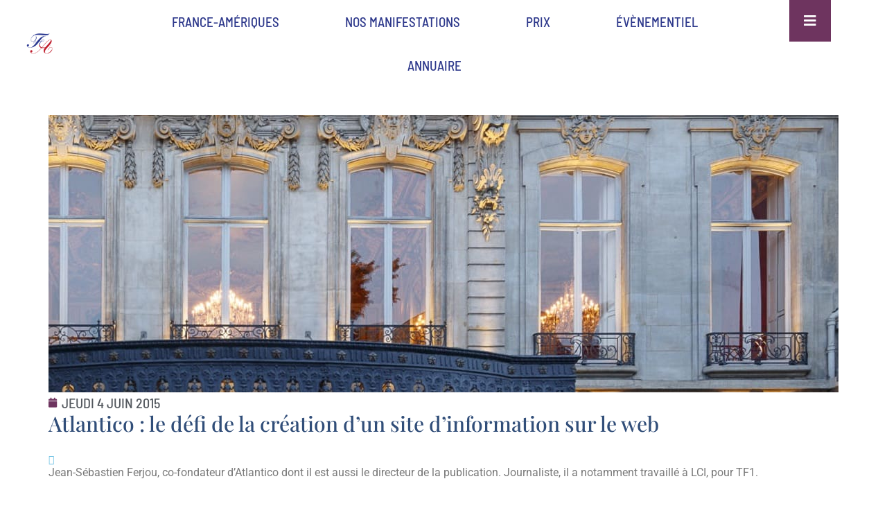

--- FILE ---
content_type: text/html; charset=UTF-8
request_url: https://france-ameriques.org/evenement/atlantico-le-defi-de-la-creation-dun-site-dinformation-sur-le-web/
body_size: 32434
content:
<!doctype html><html lang="fr-FR"><head><script data-no-optimize="1">var litespeed_docref=sessionStorage.getItem("litespeed_docref");litespeed_docref&&(Object.defineProperty(document,"referrer",{get:function(){return litespeed_docref}}),sessionStorage.removeItem("litespeed_docref"));</script>  <script type="litespeed/javascript" data-src="https://www.googletagmanager.com/gtag/js?id=G-7EVTNJBVN1"></script> <script type="litespeed/javascript">window.dataLayer=window.dataLayer||[];function gtag(){dataLayer.push(arguments)}
gtag('js',new Date());gtag('config','G-7EVTNJBVN1')</script> <link rel="icon" type="image/png" href="/favicon-96x96.png" sizes="96x96" /><link rel="icon" type="image/svg+xml" href="/favicon.svg" /><link rel="shortcut icon" href="/favicon.ico" /><link rel="apple-touch-icon" sizes="180x180" href="/apple-touch-icon.png" /><link rel="manifest" href="/site.webmanifest" /><meta charset="UTF-8"><meta name="viewport" content="width=device-width, initial-scale=1"><link rel="profile" href="https://gmpg.org/xfn/11"><meta name='robots' content='index, follow, max-image-preview:large, max-snippet:-1, max-video-preview:-1' /><style>img:is([sizes="auto" i], [sizes^="auto," i]) { contain-intrinsic-size: 3000px 1500px }</style><title>Atlantico : le défi de la création d&#039;un site d&#039;information sur le web - France-Amériques</title><link rel="canonical" href="https://france-ameriques.org/evenement/atlantico-le-defi-de-la-creation-dun-site-dinformation-sur-le-web/" /><meta property="og:locale" content="fr_FR" /><meta property="og:type" content="article" /><meta property="og:title" content="Atlantico : le défi de la création d&#039;un site d&#039;information sur le web - France-Amériques" /><meta property="og:description" content="Jean-Sébastien Ferjou, co-fondateur d&rsquo;Atlantico dont il est aussi le directeur de la publication. Journaliste, il a notamment travaillé à LCI, pour TF1." /><meta property="og:url" content="https://france-ameriques.org/evenement/atlantico-le-defi-de-la-creation-dun-site-dinformation-sur-le-web/" /><meta property="og:site_name" content="France-Amériques" /><meta property="article:publisher" content="https://www.facebook.com/cerclefranceameriques/?locale=fr_FR" /> <script type="application/ld+json" class="yoast-schema-graph">{"@context":"https://schema.org","@graph":[{"@type":"WebPage","@id":"https://france-ameriques.org/evenement/atlantico-le-defi-de-la-creation-dun-site-dinformation-sur-le-web/","url":"https://france-ameriques.org/evenement/atlantico-le-defi-de-la-creation-dun-site-dinformation-sur-le-web/","name":"Atlantico : le défi de la création d'un site d'information sur le web - France-Amériques","isPartOf":{"@id":"https://france-ameriques.org/#website"},"datePublished":"2015-06-04T16:20:21+00:00","breadcrumb":{"@id":"https://france-ameriques.org/evenement/atlantico-le-defi-de-la-creation-dun-site-dinformation-sur-le-web/#breadcrumb"},"inLanguage":"fr-FR","potentialAction":[{"@type":"ReadAction","target":["https://france-ameriques.org/evenement/atlantico-le-defi-de-la-creation-dun-site-dinformation-sur-le-web/"]}]},{"@type":"BreadcrumbList","@id":"https://france-ameriques.org/evenement/atlantico-le-defi-de-la-creation-dun-site-dinformation-sur-le-web/#breadcrumb","itemListElement":[{"@type":"ListItem","position":1,"name":"Accueil","item":"https://france-ameriques.org/"},{"@type":"ListItem","position":2,"name":"Atlantico : le défi de la création d&rsquo;un site d&rsquo;information sur le web"}]},{"@type":"WebSite","@id":"https://france-ameriques.org/#website","url":"https://france-ameriques.org/","name":"France-Amériques","description":"Association France-Amériques","publisher":{"@id":"https://france-ameriques.org/#organization"},"potentialAction":[{"@type":"SearchAction","target":{"@type":"EntryPoint","urlTemplate":"https://france-ameriques.org/?s={search_term_string}"},"query-input":{"@type":"PropertyValueSpecification","valueRequired":true,"valueName":"search_term_string"}}],"inLanguage":"fr-FR"},{"@type":"Organization","@id":"https://france-ameriques.org/#organization","name":"Cercle France-Amériques - Paris","alternateName":"Promouvoir les relations entre la France et le continent américain dans son ensemble","url":"https://france-ameriques.org/","logo":{"@type":"ImageObject","inLanguage":"fr-FR","@id":"https://france-ameriques.org/#/schema/logo/image/","url":"https://france-ameriques.org/wp-content/uploads/2018/01/logo-fa.png","contentUrl":"https://france-ameriques.org/wp-content/uploads/2018/01/logo-fa.png","width":169,"height":141,"caption":"Cercle France-Amériques - Paris"},"image":{"@id":"https://france-ameriques.org/#/schema/logo/image/"},"sameAs":["https://www.facebook.com/cerclefranceameriques/?locale=fr_FR"]}]}</script> <link rel='dns-prefetch' href='//cdnjs.cloudflare.com' /><link rel='dns-prefetch' href='//www.googletagmanager.com' /><link rel="alternate" type="application/rss+xml" title="France-Amériques &raquo; Flux" href="https://france-ameriques.org/feed/" /><link rel="alternate" type="application/rss+xml" title="France-Amériques &raquo; Flux des commentaires" href="https://france-ameriques.org/comments/feed/" /><link rel="alternate" type="text/calendar" title="France-Amériques &raquo; Flux iCal" href="https://france-ameriques.org/events/?ical=1" /><link data-optimized="2" rel="stylesheet" href="https://france-ameriques.org/wp-content/litespeed/css/2b0a5ca16f1e7393047fad0a66ff96f6.css?ver=3f968" /><style id='global-styles-inline-css'>:root{--wp--preset--aspect-ratio--square: 1;--wp--preset--aspect-ratio--4-3: 4/3;--wp--preset--aspect-ratio--3-4: 3/4;--wp--preset--aspect-ratio--3-2: 3/2;--wp--preset--aspect-ratio--2-3: 2/3;--wp--preset--aspect-ratio--16-9: 16/9;--wp--preset--aspect-ratio--9-16: 9/16;--wp--preset--color--black: #000000;--wp--preset--color--cyan-bluish-gray: #abb8c3;--wp--preset--color--white: #ffffff;--wp--preset--color--pale-pink: #f78da7;--wp--preset--color--vivid-red: #cf2e2e;--wp--preset--color--luminous-vivid-orange: #ff6900;--wp--preset--color--luminous-vivid-amber: #fcb900;--wp--preset--color--light-green-cyan: #7bdcb5;--wp--preset--color--vivid-green-cyan: #00d084;--wp--preset--color--pale-cyan-blue: #8ed1fc;--wp--preset--color--vivid-cyan-blue: #0693e3;--wp--preset--color--vivid-purple: #9b51e0;--wp--preset--gradient--vivid-cyan-blue-to-vivid-purple: linear-gradient(135deg,rgba(6,147,227,1) 0%,rgb(155,81,224) 100%);--wp--preset--gradient--light-green-cyan-to-vivid-green-cyan: linear-gradient(135deg,rgb(122,220,180) 0%,rgb(0,208,130) 100%);--wp--preset--gradient--luminous-vivid-amber-to-luminous-vivid-orange: linear-gradient(135deg,rgba(252,185,0,1) 0%,rgba(255,105,0,1) 100%);--wp--preset--gradient--luminous-vivid-orange-to-vivid-red: linear-gradient(135deg,rgba(255,105,0,1) 0%,rgb(207,46,46) 100%);--wp--preset--gradient--very-light-gray-to-cyan-bluish-gray: linear-gradient(135deg,rgb(238,238,238) 0%,rgb(169,184,195) 100%);--wp--preset--gradient--cool-to-warm-spectrum: linear-gradient(135deg,rgb(74,234,220) 0%,rgb(151,120,209) 20%,rgb(207,42,186) 40%,rgb(238,44,130) 60%,rgb(251,105,98) 80%,rgb(254,248,76) 100%);--wp--preset--gradient--blush-light-purple: linear-gradient(135deg,rgb(255,206,236) 0%,rgb(152,150,240) 100%);--wp--preset--gradient--blush-bordeaux: linear-gradient(135deg,rgb(254,205,165) 0%,rgb(254,45,45) 50%,rgb(107,0,62) 100%);--wp--preset--gradient--luminous-dusk: linear-gradient(135deg,rgb(255,203,112) 0%,rgb(199,81,192) 50%,rgb(65,88,208) 100%);--wp--preset--gradient--pale-ocean: linear-gradient(135deg,rgb(255,245,203) 0%,rgb(182,227,212) 50%,rgb(51,167,181) 100%);--wp--preset--gradient--electric-grass: linear-gradient(135deg,rgb(202,248,128) 0%,rgb(113,206,126) 100%);--wp--preset--gradient--midnight: linear-gradient(135deg,rgb(2,3,129) 0%,rgb(40,116,252) 100%);--wp--preset--font-size--small: 13px;--wp--preset--font-size--medium: 20px;--wp--preset--font-size--large: 36px;--wp--preset--font-size--x-large: 42px;--wp--preset--spacing--20: 0.44rem;--wp--preset--spacing--30: 0.67rem;--wp--preset--spacing--40: 1rem;--wp--preset--spacing--50: 1.5rem;--wp--preset--spacing--60: 2.25rem;--wp--preset--spacing--70: 3.38rem;--wp--preset--spacing--80: 5.06rem;--wp--preset--shadow--natural: 6px 6px 9px rgba(0, 0, 0, 0.2);--wp--preset--shadow--deep: 12px 12px 50px rgba(0, 0, 0, 0.4);--wp--preset--shadow--sharp: 6px 6px 0px rgba(0, 0, 0, 0.2);--wp--preset--shadow--outlined: 6px 6px 0px -3px rgba(255, 255, 255, 1), 6px 6px rgba(0, 0, 0, 1);--wp--preset--shadow--crisp: 6px 6px 0px rgba(0, 0, 0, 1);}:root { --wp--style--global--content-size: 800px;--wp--style--global--wide-size: 1200px; }:where(body) { margin: 0; }.wp-site-blocks > .alignleft { float: left; margin-right: 2em; }.wp-site-blocks > .alignright { float: right; margin-left: 2em; }.wp-site-blocks > .aligncenter { justify-content: center; margin-left: auto; margin-right: auto; }:where(.wp-site-blocks) > * { margin-block-start: 24px; margin-block-end: 0; }:where(.wp-site-blocks) > :first-child { margin-block-start: 0; }:where(.wp-site-blocks) > :last-child { margin-block-end: 0; }:root { --wp--style--block-gap: 24px; }:root :where(.is-layout-flow) > :first-child{margin-block-start: 0;}:root :where(.is-layout-flow) > :last-child{margin-block-end: 0;}:root :where(.is-layout-flow) > *{margin-block-start: 24px;margin-block-end: 0;}:root :where(.is-layout-constrained) > :first-child{margin-block-start: 0;}:root :where(.is-layout-constrained) > :last-child{margin-block-end: 0;}:root :where(.is-layout-constrained) > *{margin-block-start: 24px;margin-block-end: 0;}:root :where(.is-layout-flex){gap: 24px;}:root :where(.is-layout-grid){gap: 24px;}.is-layout-flow > .alignleft{float: left;margin-inline-start: 0;margin-inline-end: 2em;}.is-layout-flow > .alignright{float: right;margin-inline-start: 2em;margin-inline-end: 0;}.is-layout-flow > .aligncenter{margin-left: auto !important;margin-right: auto !important;}.is-layout-constrained > .alignleft{float: left;margin-inline-start: 0;margin-inline-end: 2em;}.is-layout-constrained > .alignright{float: right;margin-inline-start: 2em;margin-inline-end: 0;}.is-layout-constrained > .aligncenter{margin-left: auto !important;margin-right: auto !important;}.is-layout-constrained > :where(:not(.alignleft):not(.alignright):not(.alignfull)){max-width: var(--wp--style--global--content-size);margin-left: auto !important;margin-right: auto !important;}.is-layout-constrained > .alignwide{max-width: var(--wp--style--global--wide-size);}body .is-layout-flex{display: flex;}.is-layout-flex{flex-wrap: wrap;align-items: center;}.is-layout-flex > :is(*, div){margin: 0;}body .is-layout-grid{display: grid;}.is-layout-grid > :is(*, div){margin: 0;}body{padding-top: 0px;padding-right: 0px;padding-bottom: 0px;padding-left: 0px;}a:where(:not(.wp-element-button)){text-decoration: underline;}:root :where(.wp-element-button, .wp-block-button__link){background-color: #32373c;border-width: 0;color: #fff;font-family: inherit;font-size: inherit;line-height: inherit;padding: calc(0.667em + 2px) calc(1.333em + 2px);text-decoration: none;}.has-black-color{color: var(--wp--preset--color--black) !important;}.has-cyan-bluish-gray-color{color: var(--wp--preset--color--cyan-bluish-gray) !important;}.has-white-color{color: var(--wp--preset--color--white) !important;}.has-pale-pink-color{color: var(--wp--preset--color--pale-pink) !important;}.has-vivid-red-color{color: var(--wp--preset--color--vivid-red) !important;}.has-luminous-vivid-orange-color{color: var(--wp--preset--color--luminous-vivid-orange) !important;}.has-luminous-vivid-amber-color{color: var(--wp--preset--color--luminous-vivid-amber) !important;}.has-light-green-cyan-color{color: var(--wp--preset--color--light-green-cyan) !important;}.has-vivid-green-cyan-color{color: var(--wp--preset--color--vivid-green-cyan) !important;}.has-pale-cyan-blue-color{color: var(--wp--preset--color--pale-cyan-blue) !important;}.has-vivid-cyan-blue-color{color: var(--wp--preset--color--vivid-cyan-blue) !important;}.has-vivid-purple-color{color: var(--wp--preset--color--vivid-purple) !important;}.has-black-background-color{background-color: var(--wp--preset--color--black) !important;}.has-cyan-bluish-gray-background-color{background-color: var(--wp--preset--color--cyan-bluish-gray) !important;}.has-white-background-color{background-color: var(--wp--preset--color--white) !important;}.has-pale-pink-background-color{background-color: var(--wp--preset--color--pale-pink) !important;}.has-vivid-red-background-color{background-color: var(--wp--preset--color--vivid-red) !important;}.has-luminous-vivid-orange-background-color{background-color: var(--wp--preset--color--luminous-vivid-orange) !important;}.has-luminous-vivid-amber-background-color{background-color: var(--wp--preset--color--luminous-vivid-amber) !important;}.has-light-green-cyan-background-color{background-color: var(--wp--preset--color--light-green-cyan) !important;}.has-vivid-green-cyan-background-color{background-color: var(--wp--preset--color--vivid-green-cyan) !important;}.has-pale-cyan-blue-background-color{background-color: var(--wp--preset--color--pale-cyan-blue) !important;}.has-vivid-cyan-blue-background-color{background-color: var(--wp--preset--color--vivid-cyan-blue) !important;}.has-vivid-purple-background-color{background-color: var(--wp--preset--color--vivid-purple) !important;}.has-black-border-color{border-color: var(--wp--preset--color--black) !important;}.has-cyan-bluish-gray-border-color{border-color: var(--wp--preset--color--cyan-bluish-gray) !important;}.has-white-border-color{border-color: var(--wp--preset--color--white) !important;}.has-pale-pink-border-color{border-color: var(--wp--preset--color--pale-pink) !important;}.has-vivid-red-border-color{border-color: var(--wp--preset--color--vivid-red) !important;}.has-luminous-vivid-orange-border-color{border-color: var(--wp--preset--color--luminous-vivid-orange) !important;}.has-luminous-vivid-amber-border-color{border-color: var(--wp--preset--color--luminous-vivid-amber) !important;}.has-light-green-cyan-border-color{border-color: var(--wp--preset--color--light-green-cyan) !important;}.has-vivid-green-cyan-border-color{border-color: var(--wp--preset--color--vivid-green-cyan) !important;}.has-pale-cyan-blue-border-color{border-color: var(--wp--preset--color--pale-cyan-blue) !important;}.has-vivid-cyan-blue-border-color{border-color: var(--wp--preset--color--vivid-cyan-blue) !important;}.has-vivid-purple-border-color{border-color: var(--wp--preset--color--vivid-purple) !important;}.has-vivid-cyan-blue-to-vivid-purple-gradient-background{background: var(--wp--preset--gradient--vivid-cyan-blue-to-vivid-purple) !important;}.has-light-green-cyan-to-vivid-green-cyan-gradient-background{background: var(--wp--preset--gradient--light-green-cyan-to-vivid-green-cyan) !important;}.has-luminous-vivid-amber-to-luminous-vivid-orange-gradient-background{background: var(--wp--preset--gradient--luminous-vivid-amber-to-luminous-vivid-orange) !important;}.has-luminous-vivid-orange-to-vivid-red-gradient-background{background: var(--wp--preset--gradient--luminous-vivid-orange-to-vivid-red) !important;}.has-very-light-gray-to-cyan-bluish-gray-gradient-background{background: var(--wp--preset--gradient--very-light-gray-to-cyan-bluish-gray) !important;}.has-cool-to-warm-spectrum-gradient-background{background: var(--wp--preset--gradient--cool-to-warm-spectrum) !important;}.has-blush-light-purple-gradient-background{background: var(--wp--preset--gradient--blush-light-purple) !important;}.has-blush-bordeaux-gradient-background{background: var(--wp--preset--gradient--blush-bordeaux) !important;}.has-luminous-dusk-gradient-background{background: var(--wp--preset--gradient--luminous-dusk) !important;}.has-pale-ocean-gradient-background{background: var(--wp--preset--gradient--pale-ocean) !important;}.has-electric-grass-gradient-background{background: var(--wp--preset--gradient--electric-grass) !important;}.has-midnight-gradient-background{background: var(--wp--preset--gradient--midnight) !important;}.has-small-font-size{font-size: var(--wp--preset--font-size--small) !important;}.has-medium-font-size{font-size: var(--wp--preset--font-size--medium) !important;}.has-large-font-size{font-size: var(--wp--preset--font-size--large) !important;}.has-x-large-font-size{font-size: var(--wp--preset--font-size--x-large) !important;}
:root :where(.wp-block-pullquote){font-size: 1.5em;line-height: 1.6;}</style><style id='contact-list-inline-css'>body .contact-list-container.contact-list-3-cards-on-the-same-row .contact-list-image img { display: inline-block; }body .contact-list-container.contact-list-4-cards-on-the-same-row .contact-list-image img { display: inline-block; }.contact-list-contact-container { background: #fff; }.contact-list-contact-container { border: 1px solid #333; border-radius: 10px; padding: 10px; } @media (max-width: 820px) { #all-contacts li { min-height: 0; } } @media (max-width: 820px) { .contact-list-2-cards-on-the-same-row #all-contacts li { min-height: 0; } } @media (max-width: 820px) { .contact-list-3-cards-on-the-same-row #all-contacts li { min-height: 0; } } @media (max-width: 820px) { .contact-list-4-cards-on-the-same-row #all-contacts li { min-height: 0; } }</style><style id='woocommerce-inline-inline-css'>.woocommerce form .form-row .required { visibility: visible; }</style><style id='elementor-frontend-inline-css'>.elementor-18593 .elementor-element.elementor-element-6fdc498:not(.elementor-motion-effects-element-type-background), .elementor-18593 .elementor-element.elementor-element-6fdc498 > .elementor-motion-effects-container > .elementor-motion-effects-layer{background-image:url("https://france-ameriques.org/wp-content/uploads/unlimited_elements/hotelmarois.jpg");}</style> <script type="litespeed/javascript" data-src="https://france-ameriques.org/wp-includes/js/jquery/jquery.min.js" id="jquery-core-js"></script> <script id="contact-list-js-extra" type="litespeed/javascript">var contact_list_settings={"focus_on_search_field":"0"};var contactListData={"root":"https:\/\/france-ameriques.org\/wp-json\/","nonce":"3ae31bd494"}</script> <script id="contact-list-js-after" type="litespeed/javascript">jQuery(document).ready(function($){if(typeof ajaxurl==='undefined'){ajaxurl='https://france-ameriques.org/wp-admin/admin-ajax.php'}})</script> <script id="wp-i18n-js-after" type="litespeed/javascript">wp.i18n.setLocaleData({'text direction\u0004ltr':['ltr']})</script> <script id="mwl-build-js-js-extra" type="litespeed/javascript">var mwl_settings={"api_url":"https:\/\/france-ameriques.org\/wp-json\/meow-lightbox\/v1\/","rest_nonce":"3ae31bd494","plugin_url":"https:\/\/france-ameriques.org\/wp-content\/plugins\/meow-lightbox\/classes\/","settings":{"rtf_slider_fix":!1,"engine":"default","backdrop_opacity":85,"theme":"dark","orientation":"auto","selector":".entry-content, .gallery, .mgl-gallery, .wp-block-gallery,  .wp-block-image","selector_ahead":!1,"deep_linking":!1,"deep_linking_slug":"mwl","social_sharing":!1,"social_sharing_facebook":!0,"social_sharing_twitter":!0,"social_sharing_pinterest":!0,"separate_galleries":!1,"animation_toggle":"none","animation_speed":"normal","low_res_placeholder":!1,"wordpress_big_image":!1,"right_click_protection":!1,"magnification":!0,"anti_selector":".blog, .archive, .emoji, .attachment-post-image, .no-lightbox","preloading":!1,"download_link":!1,"caption_source":"description","caption_ellipsis":!1,"exif":{"title":!1,"caption":!1,"camera":!1,"lens":!1,"date":!1,"date_timezone":!1,"shutter_speed":!1,"aperture":!1,"focal_length":!1,"iso":!1,"keywords":!1},"slideshow":{"enabled":!1,"timer":3000},"map":{"enabled":!1}}}</script> <script id="wc-add-to-cart-js-extra" type="litespeed/javascript">var wc_add_to_cart_params={"ajax_url":"\/wp-admin\/admin-ajax.php","wc_ajax_url":"\/?wc-ajax=%%endpoint%%","i18n_view_cart":"Voir le panier","cart_url":"https:\/\/france-ameriques.org\/panier\/","is_cart":"","cart_redirect_after_add":"no"}</script> <script id="woocommerce-js-extra" type="litespeed/javascript">var woocommerce_params={"ajax_url":"\/wp-admin\/admin-ajax.php","wc_ajax_url":"\/?wc-ajax=%%endpoint%%","i18n_password_show":"Afficher le mot de passe","i18n_password_hide":"Masquer le mot de passe"}</script> <link rel="https://api.w.org/" href="https://france-ameriques.org/wp-json/" /><link rel="alternate" title="JSON" type="application/json" href="https://france-ameriques.org/wp-json/wp/v2/evenement/3364" /><link rel="EditURI" type="application/rsd+xml" title="RSD" href="https://france-ameriques.org/xmlrpc.php?rsd" /><meta name="generator" content="WordPress 6.8.3" /><meta name="generator" content="WooCommerce 10.3.7" /><link rel='shortlink' href='https://france-ameriques.org/?p=3364' /><link rel="alternate" title="oEmbed (JSON)" type="application/json+oembed" href="https://france-ameriques.org/wp-json/oembed/1.0/embed?url=https%3A%2F%2Ffrance-ameriques.org%2Fevenement%2Fatlantico-le-defi-de-la-creation-dun-site-dinformation-sur-le-web%2F" /><link rel="alternate" title="oEmbed (XML)" type="text/xml+oembed" href="https://france-ameriques.org/wp-json/oembed/1.0/embed?url=https%3A%2F%2Ffrance-ameriques.org%2Fevenement%2Fatlantico-le-defi-de-la-creation-dun-site-dinformation-sur-le-web%2F&#038;format=xml" />
 <script type="litespeed/javascript">document.addEventListener('DOMContentLiteSpeedLoaded',function(){if(window.innerWidth<=767){var element=document.querySelector('.tribe-tickets__tickets-item-details-content');if(element){element.style.display='block'}}})</script> <meta name="generator" content="Site Kit by Google 1.171.0" /><meta name="et-api-version" content="v1"><meta name="et-api-origin" content="https://france-ameriques.org"><link rel="https://theeventscalendar.com/" href="https://france-ameriques.org/wp-json/tribe/tickets/v1/" /><meta name="tec-api-version" content="v1"><meta name="tec-api-origin" content="https://france-ameriques.org"><link rel="alternate" href="https://france-ameriques.org/wp-json/tribe/events/v1/" />	<noscript><style>.woocommerce-product-gallery{ opacity: 1 !important; }</style></noscript><meta name="generator" content="Elementor 3.32.5; features: additional_custom_breakpoints; settings: css_print_method-external, google_font-enabled, font_display-auto"><style>.e-con.e-parent:nth-of-type(n+4):not(.e-lazyloaded):not(.e-no-lazyload),
				.e-con.e-parent:nth-of-type(n+4):not(.e-lazyloaded):not(.e-no-lazyload) * {
					background-image: none !important;
				}
				@media screen and (max-height: 1024px) {
					.e-con.e-parent:nth-of-type(n+3):not(.e-lazyloaded):not(.e-no-lazyload),
					.e-con.e-parent:nth-of-type(n+3):not(.e-lazyloaded):not(.e-no-lazyload) * {
						background-image: none !important;
					}
				}
				@media screen and (max-height: 640px) {
					.e-con.e-parent:nth-of-type(n+2):not(.e-lazyloaded):not(.e-no-lazyload),
					.e-con.e-parent:nth-of-type(n+2):not(.e-lazyloaded):not(.e-no-lazyload) * {
						background-image: none !important;
					}
				}</style><style id="wp-custom-css">.tribe-tickets__tickets-item-extra-available-quantity, .tribe-common-b3 {
    display: none !important;
}
/* Sélectionne tous les éléments de texte contenant des sections */
.elementor-icon-list-text.elementor-post-info__item.elementor-post-info__item--type-custom a {
    display: inline-block; /* S'assurer que les éléments restent sur la même ligne */
    margin-right: 10px; /* Ajoute de l'espace entre les sections */
}

/* Ajouter un tiret entre les sections */
.elementor-icon-list-text.elementor-post-info__item.elementor-post-info__item--type-custom a:not(:last-child)::after {
    content: " - "; /* Ajoute le tiret */
    margin-left: 10px; /* Espacement entre le texte de la section et le tiret */
}

button.tribe-common-c-btn.tribe-common-c-btn--small.tribe-tickets__registration-submit {
    color: white;
    background: #6e345f;
}

:where(body:not(.woocommerce-block-theme-has-button-styles)):where(:not(.edit-post-visual-editor)) .woocommerce a.button.alt, :where(body:not(.woocommerce-block-theme-has-button-styles)):where(:not(.edit-post-visual-editor)) .woocommerce button.button.alt, :where(body:not(.woocommerce-block-theme-has-button-styles)):where(:not(.edit-post-visual-editor)) .woocommerce input.button.alt {
    background-color: #6e345f;
    color: #fcfbfe;
    -webkit-font-smoothing: antialiased;
}</style></head><body class="wp-singular evenement-template-default single single-evenement postid-3364 wp-custom-logo wp-embed-responsive wp-theme-hello-elementor wp-child-theme-fa-2025 theme-hello-elementor woocommerce-no-js tribe-no-js tec-no-tickets-on-recurring tec-no-rsvp-on-recurring hello-elementor-default elementor-default elementor-kit-8549 elementor-page-18593 tribe-theme-hello-elementor"><script type="application/javascript" id="mwl-data-script">var mwl_data = {"17007":{"success":true,"file":"https:\/\/france-ameriques.org\/wp-content\/uploads\/2020\/02\/FA.png","file_srcset":"https:\/\/france-ameriques.org\/wp-content\/uploads\/2020\/02\/FA.png 1188w, https:\/\/france-ameriques.org\/wp-content\/uploads\/2020\/02\/FA-470x330.png 470w, https:\/\/france-ameriques.org\/wp-content\/uploads\/2020\/02\/FA-300x211.png 300w, https:\/\/france-ameriques.org\/wp-content\/uploads\/2020\/02\/FA-1024x719.png 1024w, https:\/\/france-ameriques.org\/wp-content\/uploads\/2020\/02\/FA-768x539.png 768w, https:\/\/france-ameriques.org\/wp-content\/uploads\/2020\/02\/FA-585x411.png 585w, https:\/\/france-ameriques.org\/wp-content\/uploads\/2020\/02\/FA-1170x821.png 1170w","file_sizes":"(max-width: 1188px) 100vw, 1188px","dimension":{"width":1188,"height":834},"download_link":"https:\/\/france-ameriques.org\/wp-content\/uploads\/2020\/02\/FA.png","data":{"id":17007,"title":"FA","caption":"","description":"","alt_text":"","gps":"N\/A","copyright":"N\/A","camera":"N\/A","date":"","lens":"N\/A","aperture":"N\/A","focal_length":"N\/A","iso":"N\/A","shutter_speed":"N\/A","keywords":"N\/A"}},"3365":{"success":true,"file":"https:\/\/france-ameriques.org\/wp-content\/uploads\/2015\/06\/Forum-du-futur-Logo.jpg","file_srcset":"https:\/\/france-ameriques.org\/wp-content\/uploads\/2015\/06\/Forum-du-futur-Logo.jpg 448w, https:\/\/france-ameriques.org\/wp-content\/uploads\/2015\/06\/Forum-du-futur-Logo-300x76.jpg 300w","file_sizes":"(max-width: 448px) 100vw, 448px","dimension":{"width":448,"height":113},"download_link":"https:\/\/france-ameriques.org\/wp-content\/uploads\/2015\/06\/Forum-du-futur-Logo.jpg","data":{"id":3365,"title":"Forum du futur-Logo","caption":"","description":"","alt_text":"","gps":"N\/A","copyright":"N\/A","camera":"N\/A","date":"","lens":"N\/A","aperture":"N\/A","focal_length":"N\/A","iso":"N\/A","shutter_speed":"N\/A","keywords":"N\/A"}},"5769":{"success":true,"file":"https:\/\/france-ameriques.org\/wp-content\/uploads\/2019\/02\/Logo-FA-PNG.png","file_srcset":"https:\/\/france-ameriques.org\/wp-content\/uploads\/2019\/02\/Logo-FA-PNG.png 624w, https:\/\/france-ameriques.org\/wp-content\/uploads\/2019\/02\/Logo-FA-PNG-470x321.png 470w, https:\/\/france-ameriques.org\/wp-content\/uploads\/2019\/02\/Logo-FA-PNG-300x205.png 300w","file_sizes":"(max-width: 624px) 100vw, 624px","dimension":{"width":624,"height":426},"download_link":"https:\/\/france-ameriques.org\/wp-content\/uploads\/2019\/02\/Logo-FA-PNG.png","data":{"id":5769,"title":"Logo FA PNG","caption":"","description":"","alt_text":"","gps":"N\/A","copyright":"N\/A","camera":"N\/A","date":"","lens":"N\/A","aperture":"N\/A","focal_length":"N\/A","iso":"N\/A","shutter_speed":"N\/A","keywords":"N\/A"}}};</script> <a class="skip-link screen-reader-text" href="#content">Aller au contenu</a><header data-elementor-type="header" data-elementor-id="15068" class="elementor elementor-15068 elementor-location-header" data-elementor-post-type="elementor_library"><div class="elementor-element elementor-element-6274825c e-con-full elementor-hidden-mobile e-flex e-con e-parent" data-id="6274825c" data-element_type="container" data-settings="{&quot;background_background&quot;:&quot;classic&quot;,&quot;sticky&quot;:&quot;top&quot;,&quot;sticky_on&quot;:[&quot;desktop&quot;,&quot;tablet&quot;,&quot;mobile&quot;],&quot;sticky_offset&quot;:0,&quot;sticky_effects_offset&quot;:0,&quot;sticky_anchor_link_offset&quot;:0}"><div class="elementor-element elementor-element-0a4c833 e-con-full e-flex e-con e-child" data-id="0a4c833" data-element_type="container"><div class="elementor-element elementor-element-5661e94 elementor-widget__width-auto elementor-widget elementor-widget-theme-site-logo elementor-widget-image" data-id="5661e94" data-element_type="widget" data-widget_type="theme-site-logo.default"><div class="elementor-widget-container">
<a href="https://france-ameriques.org">
<img data-lazyloaded="1" src="[data-uri]" width="300" height="211" data-src="https://france-ameriques.org/wp-content/uploads/2020/02/FA-300x211.png" class="attachment-medium size-medium wp-image-17007" alt="" data-srcset="https://france-ameriques.org/wp-content/uploads/2020/02/FA-300x211.png 300w, https://france-ameriques.org/wp-content/uploads/2020/02/FA-470x330.png 470w, https://france-ameriques.org/wp-content/uploads/2020/02/FA-1024x719.png 1024w, https://france-ameriques.org/wp-content/uploads/2020/02/FA-768x539.png 768w, https://france-ameriques.org/wp-content/uploads/2020/02/FA-585x411.png 585w, https://france-ameriques.org/wp-content/uploads/2020/02/FA-1170x821.png 1170w, https://france-ameriques.org/wp-content/uploads/2020/02/FA.png 1188w" data-sizes="(max-width: 300px) 100vw, 300px" data-mwl-img-id="17007" />				</a></div></div></div><div class="elementor-element elementor-element-c5e3f65 e-con-full e-flex e-con e-child" data-id="c5e3f65" data-element_type="container"><div class="elementor-element elementor-element-9198736 elementor-nav-menu--dropdown-none elementor-nav-menu__align-center elementor-hidden-tablet elementor-hidden-mobile elementor-widget elementor-widget-nav-menu" data-id="9198736" data-element_type="widget" data-settings="{&quot;submenu_icon&quot;:{&quot;value&quot;:&quot;&lt;i class=\&quot;\&quot; aria-hidden=\&quot;true\&quot;&gt;&lt;\/i&gt;&quot;,&quot;library&quot;:&quot;&quot;},&quot;layout&quot;:&quot;horizontal&quot;}" data-widget_type="nav-menu.default"><div class="elementor-widget-container"><nav aria-label="Menu" class="elementor-nav-menu--main elementor-nav-menu__container elementor-nav-menu--layout-horizontal e--pointer-background e--animation-fade"><ul id="menu-1-9198736" class="elementor-nav-menu"><li class="menu-item menu-item-type-custom menu-item-object-custom menu-item-has-children menu-item-16784"><a href="#" class="elementor-item elementor-item-anchor">France-Amériques</a><ul class="sub-menu elementor-nav-menu--dropdown"><li class="menu-item menu-item-type-post_type menu-item-object-page menu-item-16054"><a href="https://france-ameriques.org/conseil-dadministration-france-ameriques/" class="elementor-sub-item">Conseil d’administration</br> France-Amériques</a></li><li class="menu-item menu-item-type-post_type menu-item-object-page menu-item-has-children menu-item-16659"><a href="https://france-ameriques.org/lassociation-france-ameriques/" class="elementor-sub-item">Le Cercle</a><ul class="sub-menu elementor-nav-menu--dropdown"><li class="menu-item menu-item-type-custom menu-item-object-custom menu-item-17873"><a href="/lassociation-france-ameriques/#histoire" class="elementor-sub-item elementor-item-anchor">L&rsquo;histoire de France-Amériques</a></li><li class="menu-item menu-item-type-custom menu-item-object-custom menu-item-17874"><a href="/lassociation-france-ameriques/#mission" class="elementor-sub-item elementor-item-anchor">La mission de France-Amériques</a></li><li class="menu-item menu-item-type-custom menu-item-object-custom menu-item-17875"><a href="/lassociation-france-ameriques/#associations" class="elementor-sub-item elementor-item-anchor">Les associations membres</a></li></ul></li><li class="menu-item menu-item-type-post_type menu-item-object-page menu-item-7902"><a href="https://france-ameriques.org/adherer-au-cercle-france-ameriques/" class="elementor-sub-item">Adhésion au Cercle</br> France-Amériques</a></li><li class="menu-item menu-item-type-post_type menu-item-object-page menu-item-538"><a href="https://france-ameriques.org/restaurant/" class="elementor-sub-item">Le Restaurant</a></li><li class="menu-item menu-item-type-post_type menu-item-object-page menu-item-18009"><a href="https://france-ameriques.org/livre-france-ameriques/" class="elementor-sub-item">Livre France-Amériques</a></li><li class="menu-item menu-item-type-post_type menu-item-object-page menu-item-537"><a href="https://france-ameriques.org/renovations/" class="elementor-sub-item">Rénovation de l’Hôtel le Marois</a></li></ul></li><li class="menu-item menu-item-type-custom menu-item-object-custom menu-item-has-children menu-item-5974"><a class="elementor-item">Nos Manifestations</a><ul class="sub-menu elementor-nav-menu--dropdown"><li class="menu-item menu-item-type-post_type menu-item-object-page menu-item-16045"><a href="https://france-ameriques.org/manifestations-france-ameriques/" class="elementor-sub-item">Manifestations à venir</a></li><li class="menu-item menu-item-type-post_type menu-item-object-page menu-item-16151"><a href="https://france-ameriques.org/manifestations-passees/" class="elementor-sub-item">Manifestations passées</a></li><li class="menu-item menu-item-type-post_type menu-item-object-page menu-item-28299"><a href="https://france-ameriques.org/podcasts/" class="elementor-sub-item">Podcasts</a></li></ul></li><li class="menu-item menu-item-type-custom menu-item-object-custom menu-item-has-children menu-item-6330"><a class="elementor-item">Prix</a><ul class="sub-menu elementor-nav-menu--dropdown"><li class="menu-item menu-item-type-post_type menu-item-object-page menu-item-16436"><a href="https://france-ameriques.org/prix-de-these-france-ameriques/" class="elementor-sub-item">Prix de Thèse </br>France-Amériques</a></li><li class="menu-item menu-item-type-post_type menu-item-object-page menu-item-15999"><a href="https://france-ameriques.org/prix-samuel-de-champlain-fa/" class="elementor-sub-item">Prix Samuel </br>de Champlain</a></li></ul></li><li class="menu-item menu-item-type-post_type menu-item-object-page menu-item-16309"><a href="https://france-ameriques.org/lhotel-le-marois-un-lieu-evenementiel/" class="elementor-item">Évènementiel</a></li><li class="menu-item menu-item-type-post_type menu-item-object-page menu-item-22125"><a href="https://france-ameriques.org/annuaire/" class="elementor-item">Annuaire</a></li></ul></nav><nav class="elementor-nav-menu--dropdown elementor-nav-menu__container" aria-hidden="true"><ul id="menu-2-9198736" class="elementor-nav-menu"><li class="menu-item menu-item-type-custom menu-item-object-custom menu-item-has-children menu-item-16784"><a href="#" class="elementor-item elementor-item-anchor" tabindex="-1">France-Amériques</a><ul class="sub-menu elementor-nav-menu--dropdown"><li class="menu-item menu-item-type-post_type menu-item-object-page menu-item-16054"><a href="https://france-ameriques.org/conseil-dadministration-france-ameriques/" class="elementor-sub-item" tabindex="-1">Conseil d’administration</br> France-Amériques</a></li><li class="menu-item menu-item-type-post_type menu-item-object-page menu-item-has-children menu-item-16659"><a href="https://france-ameriques.org/lassociation-france-ameriques/" class="elementor-sub-item" tabindex="-1">Le Cercle</a><ul class="sub-menu elementor-nav-menu--dropdown"><li class="menu-item menu-item-type-custom menu-item-object-custom menu-item-17873"><a href="/lassociation-france-ameriques/#histoire" class="elementor-sub-item elementor-item-anchor" tabindex="-1">L&rsquo;histoire de France-Amériques</a></li><li class="menu-item menu-item-type-custom menu-item-object-custom menu-item-17874"><a href="/lassociation-france-ameriques/#mission" class="elementor-sub-item elementor-item-anchor" tabindex="-1">La mission de France-Amériques</a></li><li class="menu-item menu-item-type-custom menu-item-object-custom menu-item-17875"><a href="/lassociation-france-ameriques/#associations" class="elementor-sub-item elementor-item-anchor" tabindex="-1">Les associations membres</a></li></ul></li><li class="menu-item menu-item-type-post_type menu-item-object-page menu-item-7902"><a href="https://france-ameriques.org/adherer-au-cercle-france-ameriques/" class="elementor-sub-item" tabindex="-1">Adhésion au Cercle</br> France-Amériques</a></li><li class="menu-item menu-item-type-post_type menu-item-object-page menu-item-538"><a href="https://france-ameriques.org/restaurant/" class="elementor-sub-item" tabindex="-1">Le Restaurant</a></li><li class="menu-item menu-item-type-post_type menu-item-object-page menu-item-18009"><a href="https://france-ameriques.org/livre-france-ameriques/" class="elementor-sub-item" tabindex="-1">Livre France-Amériques</a></li><li class="menu-item menu-item-type-post_type menu-item-object-page menu-item-537"><a href="https://france-ameriques.org/renovations/" class="elementor-sub-item" tabindex="-1">Rénovation de l’Hôtel le Marois</a></li></ul></li><li class="menu-item menu-item-type-custom menu-item-object-custom menu-item-has-children menu-item-5974"><a class="elementor-item" tabindex="-1">Nos Manifestations</a><ul class="sub-menu elementor-nav-menu--dropdown"><li class="menu-item menu-item-type-post_type menu-item-object-page menu-item-16045"><a href="https://france-ameriques.org/manifestations-france-ameriques/" class="elementor-sub-item" tabindex="-1">Manifestations à venir</a></li><li class="menu-item menu-item-type-post_type menu-item-object-page menu-item-16151"><a href="https://france-ameriques.org/manifestations-passees/" class="elementor-sub-item" tabindex="-1">Manifestations passées</a></li><li class="menu-item menu-item-type-post_type menu-item-object-page menu-item-28299"><a href="https://france-ameriques.org/podcasts/" class="elementor-sub-item" tabindex="-1">Podcasts</a></li></ul></li><li class="menu-item menu-item-type-custom menu-item-object-custom menu-item-has-children menu-item-6330"><a class="elementor-item" tabindex="-1">Prix</a><ul class="sub-menu elementor-nav-menu--dropdown"><li class="menu-item menu-item-type-post_type menu-item-object-page menu-item-16436"><a href="https://france-ameriques.org/prix-de-these-france-ameriques/" class="elementor-sub-item" tabindex="-1">Prix de Thèse </br>France-Amériques</a></li><li class="menu-item menu-item-type-post_type menu-item-object-page menu-item-15999"><a href="https://france-ameriques.org/prix-samuel-de-champlain-fa/" class="elementor-sub-item" tabindex="-1">Prix Samuel </br>de Champlain</a></li></ul></li><li class="menu-item menu-item-type-post_type menu-item-object-page menu-item-16309"><a href="https://france-ameriques.org/lhotel-le-marois-un-lieu-evenementiel/" class="elementor-item" tabindex="-1">Évènementiel</a></li><li class="menu-item menu-item-type-post_type menu-item-object-page menu-item-22125"><a href="https://france-ameriques.org/annuaire/" class="elementor-item" tabindex="-1">Annuaire</a></li></ul></nav></div></div></div><div class="elementor-element elementor-element-c6be46a e-con-full e-flex e-con e-child" data-id="c6be46a" data-element_type="container"><div class="elementor-element elementor-element-f3d357d elementor-widget elementor-widget-ucaddon_ue_side_menu" data-id="f3d357d" data-element_type="widget" data-widget_type="ucaddon_ue_side_menu.default"><div class="elementor-widget-container">
<style>/* widget: Side Menu */

#uc_ue_side_menu_elementor_f3d357d *
{
  box-sizing:border-box;
  -webkit-box-sizing: border-box;
  -moz-box-sizing: border-box;
}

body.uc-menu-push{
  	transition: padding-left 1s, padding-right 1s;
}

.swiper-container{
  transition: transform 1s;
}

  body.menu-opened{
      overflow: hidden;
  }

#uc_ue_side_menu_elementor_f3d357d .uc-side-menu-wrapper
{
  position:relative;
}

#uc_ue_side_menu_elementor_f3d357d .uc-menu-button-wrapper{
	position: relative;
}


#uc_ue_side_menu_elementor_f3d357d .menu-right-open {
	width: 33%;
	top: 0;
	right: 0;
	margin-right: 0px;
	margin-left: 0px;
	transition: 1s;
	z-index: 999999;
	position: fixed;
}

#uc_ue_side_menu_elementor_f3d357d .menu-right-close {
	width: 33%;
	top: 0;
	right: 0;
	margin-right: -33%;
	transition: 1s;
	z-index: 1;
	height: 100%;
	position: fixed;
}

#uc_ue_side_menu_elementor_f3d357d .menu-left-open {
	width: 33%;
	top: 0;
	left: 0;
	margin-right: 0px;
	margin-left: 0px;
	transition: 1s;
	z-index: 999999;
	height: 100%;
	position: fixed;
}

#uc_ue_side_menu_elementor_f3d357d .menu-left-close {
	width: 33%;
	top: 0;
	left: 0;
	margin-left: -33%;
	transition: 1s;
	z-index: 1;
	height: 100%;
	position: fixed;
}
	
#uc_ue_side_menu_elementor_f3d357d .uc-menu-item-pointer {
    display: inline-block;
    margin:0px 15px;
    vertical-align: middle;
}






#uc_ue_side_menu_elementor_f3d357d .uc-side-menu-items
{
  position:relative;
  height:100vh;
  overflow-x: hidden;
  transition:1s;
  display:flex;
  flex-direction:column;
}

#uc_ue_side_menu_elementor_f3d357d .open_side_menu
{
  cursor:pointer;
  align-items:center;
  justify-content:center;
  transition: 0.4s ease;
  position: relative;
  line-height:1em;
      	display: flex;
  }

#uc_ue_side_menu_elementor_f3d357d .open_side_menu svg
{
  height:1em;
  width:1em;
}

#uc_ue_side_menu_elementor_f3d357d .open_side_menu_toggle
{
  position: relative;
  -webkit-box-flex: 0;
  flex: none;
  width: 100%;
  height: 2px;
  display: flex;
  align-items: center;
  justify-content: center;
  transition: all 0.4s ease;
}
#uc_ue_side_menu_elementor_f3d357d .open_side_menu_toggle:before,
#uc_ue_side_menu_elementor_f3d357d .open_side_menu_toggle:after {
  content: '';
  position: absolute;
  z-index: 1;
  top: -10px;
  left: 0;
  width: 100%;
  height: 2px;
  background: inherit;
}
	
#uc_ue_side_menu_elementor_f3d357d .open_side_menu_toggle:after {
  top: 10px;
}

	

#uc_ue_side_menu_elementor_f3d357d .open_side_menu.uc-close-action .open_side_menu_toggle
{
  -webkit-transform: rotate(90deg);
  transform: rotate(135deg);
}
#uc_ue_side_menu_elementor_f3d357d .open_side_menu.uc-close-action .open_side_menu_toggle:before,
#uc_ue_side_menu_elementor_f3d357d .open_side_menu.uc-close-action .open_side_menu_toggle:after
{
  top: 0;
  -webkit-transform: rotate(90deg);
  transform: rotate(90deg);
}
#uc_ue_side_menu_elementor_f3d357d .open_side_menu.uc-close-action .open_side_menu_toggle:after
{
 opacity: 0;
}
#uc_ue_side_menu_elementor_f3d357d .open_side_menu.uc-close-action:hover .open_side_menu_toggle
{
  -webkit-transform: rotate(225deg);
  transform: rotate(225deg);
}


#uc_ue_side_menu_elementor_f3d357d .uc-side-menu-title
{
  text-align:left;
}

.menu-left-open .uc-close-side-menu, .menu-right-open .uc-close-side-menu
{
  display:flex;
  opacity:1;
}

.menu-left-close .uc-close-side-menu, .menu-right-close .uc-close-side-menu
{
  display:none;
}

.uc-close-side-menu
{
  line-height:1em;
}

.uc-close-side-menu svg
{
  height:1em;
  width:1em;
}

#uc_ue_side_menu_elementor_f3d357d .side-menu-before{
    margin-right: auto;
  }

#uc_ue_side_menu_elementor_f3d357d .side-menu-after{
  flex-grow:1;
  display:flex;
    margin-right: auto;
  }
  
#uc_ue_side_menu_elementor_f3d357d .menu-left-open .ue_side_menu_overlay, #uc_ue_side_menu_elementor_f3d357d .menu-right-open .ue_side_menu_overlay
{
  display:block;
  opacity:1;
  transition:1s;
}

#uc_ue_side_menu_elementor_f3d357d .menu-left-close .ue_side_menu_overlay, #uc_ue_side_menu_elementor_f3d357d .menu-right-close .ue_side_menu_overlay
{
  display:none;
  opacity:0;
  transition:1s;
}

#uc_ue_side_menu_elementor_f3d357d .uc-close-side-menu
{
  position:absolute;
  right:-50px;
  cursor:pointer;
  justify-content:center;
  align-items:center;
  z-index:1;
}


#uc_ue_side_menu_elementor_f3d357d .uc-side-menu-items ul
{
  padding:0px;
  margin-left:0px;
  margin-right: 0;
  margin-bottom: 0;
  list-style:none;
}

#uc_ue_side_menu_elementor_f3d357d .uc-side-menu-items ul a
{
  display:flex;
  align-items: center;
  text-decoration:none;
  position:relative;
}


#uc_ue_side_menu_elementor_f3d357d .sub-menu {
    overflow: hidden;
    list-style: none;
    height: auto;
    transition: 0.5s;
  	
}

#uc_ue_side_menu_elementor_f3d357d .side-menu-search-holder
{
  display:flex;
  overflow:hidden;
}

#uc_ue_side_menu_elementor_f3d357d .side-menu-search-holder input
{
  border:none;
  border-radius:0px;
  flex:1;
  min-width: 0;
  
}
#uc_ue_side_menu_elementor_f3d357d .side-menu-search-holder button
{
  border:none;
  display:flex;
  cursor:pointer;
  align-items:center;
  justify-content:center;
  border-radius:0px;
  flex-grow: 0;
  flex-shrink: 0;
}

#uc_ue_side_menu_elementor_f3d357d .side-menu-buttons{
  display:flex;
}

#uc_ue_side_menu_elementor_f3d357d .side-menu-button{
  flex:1;
  text-decoration:none;
}

.side-menu-button
{
  font-size:12px;
}


#uc_ue_side_menu_elementor_f3d357d  .ue_side_menu_overlay
{
  position:fixed;
  top:0;
  bottom:0;
  left:0;
  right:0;
  transition:1s;
  opacity:0;
}



	

  








/* On screens that are 768px */
@media screen and (max-width: 768px) {
  
  #uc_ue_side_menu_elementor_f3d357d .menu-right-open {
      width: 300%;
  }

  #uc_ue_side_menu_elementor_f3d357d .menu-right-close {
      width: 300%;
      margin-right: -300%;

  }

  #uc_ue_side_menu_elementor_f3d357d .menu-left-open {
      width: 300%;	
  }

  #uc_ue_side_menu_elementor_f3d357d .menu-left-close {
      width: 300%;
      margin-left: -300%;
  }
}

/*fix for some reverted icons in font awesome*/
#uc_ue_side_menu_elementor_f3d357d i.fas.fa-phone{
  transform: scale3d(-1, 1, 1);
}

/* On screens that are 420px */
@media screen and (max-width: 420px) {
  
  #uc_ue_side_menu_elementor_f3d357d .menu-right-open {
      width: 300%;
  }

  #uc_ue_side_menu_elementor_f3d357d .menu-right-close {
      width: 300%;
      margin-right: -300%;

  }

  #uc_ue_side_menu_elementor_f3d357d .menu-left-open {
      width: 300%;

  }

  #uc_ue_side_menu_elementor_f3d357d .menu-left-close {
      width: 300%;
      margin-left: -300%;
  }
  
}</style><div id="uc_ue_side_menu_elementor_f3d357d" class="uc-side-menu-main-wrapper" data-closeonbody="true" data-push="true" data-push-mobile="false" data-expand="true" data-first-expand="false" data-clickable="true" data-closeothers="false" data-push-method="padding"><div class="uc-menu-button-wrapper" style="display:flex; justify-content:flex-start;"><div class="open_side_menu">
<i class='fas fa-bars'></i></div></div><div class="uc-side-menu-expand-icon" style="display: none"><i class='fas fa-angle-down'></i></div><div class="uc-side-menu-collapse-icon" style="display: none"><i class='fas fa-angle-up'></i></div><div class="uc-side-menu-wrapper menu-right-close" data-name="" data-openonload="false" style="display: none;"><div class="ue_side_menu_overlay"></div><div class="uc-close-side-menu"><i class='fas fa-times'></i></div><div class="side-menu-holder"><div class="uc-side-menu-items"><div class="uc-header"></div><div class="side-menu-before"></div><ul id="menu-principal" class="uc-list-menu"><li class="menu-item menu-item-type-custom menu-item-object-custom menu-item-has-children menu-item-16784"><a href="#">France-Amériques</a><ul class="sub-menu"><li class="menu-item menu-item-type-post_type menu-item-object-page menu-item-16054"><a href="https://france-ameriques.org/conseil-dadministration-france-ameriques/">Conseil d’administration</br> France-Amériques</a></li><li class="menu-item menu-item-type-post_type menu-item-object-page menu-item-16659"><a href="https://france-ameriques.org/lassociation-france-ameriques/">Le Cercle</a></li><li class="menu-item menu-item-type-post_type menu-item-object-page menu-item-7902"><a href="https://france-ameriques.org/adherer-au-cercle-france-ameriques/">Adhésion au Cercle</br> France-Amériques</a></li><li class="menu-item menu-item-type-post_type menu-item-object-page menu-item-538"><a href="https://france-ameriques.org/restaurant/">Le Restaurant</a></li><li class="menu-item menu-item-type-post_type menu-item-object-page menu-item-18009"><a href="https://france-ameriques.org/livre-france-ameriques/">Livre France-Amériques</a></li><li class="menu-item menu-item-type-post_type menu-item-object-page menu-item-537"><a href="https://france-ameriques.org/renovations/">Rénovation de l’Hôtel le Marois</a></li></ul></li><li class="menu-item menu-item-type-custom menu-item-object-custom menu-item-has-children menu-item-5974"><a>Nos Manifestations</a><ul class="sub-menu"><li class="menu-item menu-item-type-post_type menu-item-object-page menu-item-16045"><a href="https://france-ameriques.org/manifestations-france-ameriques/">Manifestations à venir</a></li><li class="menu-item menu-item-type-post_type menu-item-object-page menu-item-16151"><a href="https://france-ameriques.org/manifestations-passees/">Manifestations passées</a></li><li class="menu-item menu-item-type-post_type menu-item-object-page menu-item-28299"><a href="https://france-ameriques.org/podcasts/">Podcasts</a></li></ul></li><li class="menu-item menu-item-type-custom menu-item-object-custom menu-item-has-children menu-item-6330"><a>Prix</a><ul class="sub-menu"><li class="menu-item menu-item-type-post_type menu-item-object-page menu-item-16436"><a href="https://france-ameriques.org/prix-de-these-france-ameriques/">Prix de Thèse </br>France-Amériques</a></li><li class="menu-item menu-item-type-post_type menu-item-object-page menu-item-15999"><a href="https://france-ameriques.org/prix-samuel-de-champlain-fa/">Prix Samuel </br>de Champlain</a></li></ul></li><li class="menu-item menu-item-type-post_type menu-item-object-page menu-item-16309"><a href="https://france-ameriques.org/lhotel-le-marois-un-lieu-evenementiel/">Évènementiel</a></li><li class="menu-item menu-item-type-post_type menu-item-object-page menu-item-22125"><a href="https://france-ameriques.org/annuaire/">Annuaire</a></li></ul><div class="side-menu-after"></div></div></div></div></div></div></div></div></div><div class="elementor-element elementor-element-64fb4c0 e-con-full elementor-hidden-desktop elementor-hidden-tablet e-flex e-con e-parent" data-id="64fb4c0" data-element_type="container" data-settings="{&quot;background_background&quot;:&quot;classic&quot;,&quot;sticky&quot;:&quot;top&quot;,&quot;sticky_on&quot;:[&quot;desktop&quot;,&quot;tablet&quot;,&quot;mobile&quot;],&quot;sticky_offset&quot;:0,&quot;sticky_effects_offset&quot;:0,&quot;sticky_anchor_link_offset&quot;:0}"><div class="elementor-element elementor-element-b0f485a e-con-full e-flex e-con e-child" data-id="b0f485a" data-element_type="container"><div class="elementor-element elementor-element-469ed32 elementor-widget__width-auto elementor-widget elementor-widget-theme-site-logo elementor-widget-image" data-id="469ed32" data-element_type="widget" data-widget_type="theme-site-logo.default"><div class="elementor-widget-container">
<a href="https://france-ameriques.org">
<img data-lazyloaded="1" src="[data-uri]" width="1188" height="834" data-src="https://france-ameriques.org/wp-content/uploads/2020/02/FA.png" class="attachment-full size-full wp-image-17007" alt="" data-srcset="https://france-ameriques.org/wp-content/uploads/2020/02/FA.png 1188w, https://france-ameriques.org/wp-content/uploads/2020/02/FA-470x330.png 470w, https://france-ameriques.org/wp-content/uploads/2020/02/FA-300x211.png 300w, https://france-ameriques.org/wp-content/uploads/2020/02/FA-1024x719.png 1024w, https://france-ameriques.org/wp-content/uploads/2020/02/FA-768x539.png 768w, https://france-ameriques.org/wp-content/uploads/2020/02/FA-585x411.png 585w, https://france-ameriques.org/wp-content/uploads/2020/02/FA-1170x821.png 1170w" data-sizes="(max-width: 1188px) 100vw, 1188px" data-mwl-img-id="17007" />				</a></div></div></div><div class="elementor-element elementor-element-cbcd2a8 e-con-full e-flex e-con e-child" data-id="cbcd2a8" data-element_type="container"><div class="elementor-element elementor-element-888eb66 elementor-widget elementor-widget-ucaddon_fullscreen_navigation_menu" data-id="888eb66" data-element_type="widget" data-widget_type="ucaddon_fullscreen_navigation_menu.default"><div class="elementor-widget-container">
<style>/* widget: Fullscreen Menu */

.elementor-sticky{
	overflow: visible !important;
}


  body.menu-opened,
  html.menu-opened{
  	overflow: hidden;
  }	 
	


#uc_fullscreen_navigation_menu_elementor_888eb66 * {
  box-sizing: border-box;
}
#uc_fullscreen_navigation_menu_elementor_888eb66 a,
#uc_fullscreen_navigation_menu_elementor_888eb66 a:visited,
#uc_fullscreen_navigation_menu_elementor_888eb66 a:hover,
#uc_fullscreen_navigation_menu_elementor_888eb66 a:active {
  text-decoration: none;
}


#uc_fullscreen_navigation_menu_elementor_888eb66 .ue-input-wrapper
{
  position:relative;
  
}

#uc_fullscreen_navigation_menu_elementor_888eb66 .ue-input-wrapper-align{
  display:flex;
}
#uc_fullscreen_navigation_menu_elementor_888eb66 .ue_hamburger *{
  transition: all 200ms;
}
#uc_fullscreen_navigation_menu_elementor_888eb66 .ue_hamburger_custom_open svg
{
  height:1em;
  width:1em;
}

#uc_fullscreen_navigation_menu_elementor_888eb66 .ue_hamburger_custom_close svg
{
  height:1em;
  width:1em;
}


#uc_fullscreen_navigation_menu_elementor_888eb66
{
  position:relative;
  z-index:99998;
}

#uc_fullscreen_navigation_menu_elementor_888eb66 .checkbox-toggle {
  position: absolute;
  z-index: 100000000;
  cursor: pointer;
  opacity: 0;
  top:0px;
}

#uc_fullscreen_navigation_menu_elementor_888eb66 .checkbox-toggle:checked + .ue_hamburger > div:after {
  opacity: 0;
}
#uc_fullscreen_navigation_menu_elementor_888eb66.menu-opened .ue_menu {
  pointer-events: auto;
}
#uc_fullscreen_navigation_menu_elementor_888eb66.menu-opened .ue_menu > div.ue_inner_menu {
      visibility: visible;
  -webkit-transition-duration: 0.75s;
          transition-duration: 0.75s;
}
#uc_fullscreen_navigation_menu_elementor_888eb66.menu-opened .ue_menu > div.ue_inner_menu > div > div {
  opacity: 1;
  transition: opacity 0.4s ease 0.4s;
}

/* start open transition animations */
	

	

	

#uc_fullscreen_navigation_menu_elementor_888eb66 .ue_menu .ue_inner_menu {
transform: translate(100%, 0);
}
#uc_fullscreen_navigation_menu_elementor_888eb66.menu-opened .ue_menu > div.ue_inner_menu {
  -webkit-transform: translate(0, 0);
          transform: translate(0, 0);
}
	

	

	

	

	

	
/* end open transition animations */

#uc_fullscreen_navigation_menu_elementor_888eb66 .ue_hamburger {
  top: 0;
  cursor: pointer;
  transition: 0.4s;
  backface-visibility: hidden;
  display: flex;
  align-items: center;
  justify-content: center;
  position:absolute;
  z-index:99999999;
}

#uc_fullscreen_navigation_menu_elementor_888eb66 .checkbox-toggle:checked + .ue_hamburger > div {
          transform: rotate(135deg);
}
#uc_fullscreen_navigation_menu_elementor_888eb66 .checkbox-toggle:checked + .ue_hamburger > div:before,
#uc_fullscreen_navigation_menu_elementor_888eb66 .checkbox-toggle:checked + .ue_hamburger > div:after {
  top: 0;
  -webkit-transform: rotate(90deg);
          transform: rotate(90deg);
}
#uc_fullscreen_navigation_menu_elementor_888eb66 .checkbox-toggle:checked:hover + .ue_hamburger > div {
          transform: rotate(225deg);
}
#uc_fullscreen_navigation_menu_elementor_888eb66 .ue_hamburger > div {
  position: relative;
  -webkit-box-flex: 0;
          flex: none;
  width: 100%;
  height: 2px;
  transition: all 0.4s ease;
  display: flex;
          align-items: center;
          justify-content: center;
  background-color:#6E345F;
}

#uc_fullscreen_navigation_menu_elementor_888eb66 .checkbox-toggle:checked + .ue_hamburger > div {
          color:#6E345F;
          background-color:#FFFFFF;
}

#uc_fullscreen_navigation_menu_elementor_888eb66 input:hover + .ue_hamburger > div
{
  background-color:#ffffff;
}

#uc_fullscreen_navigation_menu_elementor_888eb66 .ue_hamburger > div:before,
#uc_fullscreen_navigation_menu_elementor_888eb66 .ue_hamburger > div:after {
  content: '';
  position: absolute;
  z-index: 1;
  top: -10px;
  left: 0;
  width: 100%;
  height: 2px;
  background: inherit;
}
	
#uc_fullscreen_navigation_menu_elementor_888eb66 .ue_hamburger > div:after {
  top: 10px;
}



#uc_fullscreen_navigation_menu_elementor_888eb66 .ue_menu {
  position: fixed;
  top: 0;
  left: 0;
  width: 100%;
  pointer-events: none;
  visibility: hidden;       
  backface-visibility: hidden;
  outline: none;
  display: flex;
  align-items: center;
  justify-content: center;
}

/* start protection from doubled fixed section in elementor */
.uc-hidden #uc_fullscreen_navigation_menu_elementor_888eb66 .ue_menu{
   opacity: 0;
   pointer-events: none;
}
.uc-visible #uc_fullscreen_navigation_menu_elementor_888eb66 .ue_menu{
   opacity: 1;
   pointer-events: all;
}
/* end protection from doubled fixed section in elementor */

#uc_fullscreen_navigation_menu_elementor_888eb66 .ue_menu .ue_inner_menu {
  color: #fff;
  transition: all 0.4s ease;
  height: 100vh;
  overflow-y: auto;
  overflow-x: hidden;
  display: flex;
}
#uc_fullscreen_navigation_menu_elementor_888eb66 .ue_inner_menu-box{
    margin-top: auto;
  	
  margin-bottom: auto;
  width: 100vw;
  flex: none;
  backface-visibility: hidden;
  display: flex;
  flex-direction: column;
  align-items: center;
}
#uc_fullscreen_navigation_menu_elementor_888eb66 .ue_menu > div > div > div {
  max-width: 90vw;
  width: 100%;
  opacity: 0;
  -webkit-transition: opacity 0.4s ease;
  transition: opacity 0.4s ease;
  overflow-y: auto;
  flex: none;
  display: flex;
  align-items: center;
}
#uc_fullscreen_navigation_menu_elementor_888eb66 ul:not(#uc_fullscreen_navigation_menu_elementor_888eb66 section ul) {
  list-style: none;
  margin: 0;
  display: block;
  padding:0px;
}
#uc_fullscreen_navigation_menu_elementor_888eb66 .ue_menu  div  div  ul li {
  padding: 0;
  display: block;
}
#uc_fullscreen_navigation_menu_elementor_888eb66 .ue_menu  div  div  ul  li a {
  position: relative;
  display: inline-flex;
  align-items: center;
  cursor: pointer;
  transition: color 0.4s ease;
}

#uc_fullscreen_navigation_menu_elementor_888eb66 .ue_menu  div  div  ul  li  a:hover {
}




	



.ue_menu_wrapper
{
  position:relative;
}




#uc_fullscreen_navigation_menu_elementor_888eb66 .ue_menu-social-icons a
{
  display:inline-block;
  line-height:1em;
}

#uc_fullscreen_navigation_menu_elementor_888eb66 .ue_menu-social-icons a svg
{
  height:1em;
  width:1em;
}

#uc_fullscreen_navigation_menu_elementor_888eb66 .sub-menu
{
transition: 0.5s;
overflow: hidden;
height: auto;
}

#uc_fullscreen_navigation_menu_elementor_888eb66 .collapsed i::before,
#uc_fullscreen_navigation_menu_elementor_888eb66 .expanded i::before{
    font-weight: 900;
  	font-size: 14px;
    line-height:1em;
  	display: inline-block;
    vertical-align: middle;
}
#uc_fullscreen_navigation_menu_elementor_888eb66 .uc-menu-item-pointer{
  	position: absolute;
  	pointer-events: all;
           right: -15px;
  	   transform: translate(14px,0);
    }

#uc_fullscreen_navigation_menu_elementor_888eb66 .uc-menu-item-pointer > *{
  pointer-events: none;
}

#uc_fullscreen_navigation_menu_elementor_888eb66 .uc-menu-item-pointer svg{
	width: 14px;
  	height: 14px;
}

#uc_fullscreen_navigation_menu_elementor_888eb66 .ue_hamburger > div, #uc_fullscreen_navigation_menu_elementor_888eb66 .ue_hamburger > div:before, #uc_fullscreen_navigation_menu_elementor_888eb66  .ue_hamburger > div:after{
 outline: 0px solid #6E345F;
}
#uc_fullscreen_navigation_menu_elementor_888eb66 input:hover + .ue_hamburger > div, #uc_fullscreen_navigation_menu_elementor_888eb66 input:hover + .ue_hamburger > div:before, #uc_fullscreen_navigation_menu_elementor_888eb66 input:hover + .ue_hamburger > div:after{
 outline: 0px solid #ffffff;
}</style><div class="outer-menu" id="uc_fullscreen_navigation_menu_elementor_888eb66"><div class="ue_menu_wrapper"><div class="ue-input-wrapper-align"><div class="ue-input-wrapper">
<input id="uc_fullscreen_navigation_menu_elementor_888eb66_input" name="fullscreen_menu_input" class="checkbox-toggle" type="checkbox" /><div class="ue_hamburger"><div></div></div></div></div><div class="ue_menu"><div class="ue_inner_menu" data-closeothers="yes" data-clickable='true' data-icon-position="end" data-icon-source="" data-expand><div class="ue_inner_menu_expand_icon" style="display: none"><i class='fas fa-arrow-down'></i></div><div class="ue_inner_menu_collapse_icon" style="display: none"><i class='fas fa-arrow-up'></i></div><div class="ue_inner_menu-box"><div></div><div><ul id="menu-principal-1" class="uc-list-menu"><li class="menu-item menu-item-type-custom menu-item-object-custom menu-item-has-children menu-item-16784"><a href="#">France-Amériques</a><ul class="sub-menu"><li class="menu-item menu-item-type-post_type menu-item-object-page menu-item-16054"><a href="https://france-ameriques.org/conseil-dadministration-france-ameriques/">Conseil d’administration</br> France-Amériques</a></li><li class="menu-item menu-item-type-post_type menu-item-object-page menu-item-has-children menu-item-16659"><a href="https://france-ameriques.org/lassociation-france-ameriques/">Le Cercle</a><ul class="sub-menu"><li class="menu-item menu-item-type-custom menu-item-object-custom menu-item-17873"><a href="/lassociation-france-ameriques/#histoire">L&rsquo;histoire de France-Amériques</a></li><li class="menu-item menu-item-type-custom menu-item-object-custom menu-item-17874"><a href="/lassociation-france-ameriques/#mission">La mission de France-Amériques</a></li><li class="menu-item menu-item-type-custom menu-item-object-custom menu-item-17875"><a href="/lassociation-france-ameriques/#associations">Les associations membres</a></li></ul></li><li class="menu-item menu-item-type-post_type menu-item-object-page menu-item-7902"><a href="https://france-ameriques.org/adherer-au-cercle-france-ameriques/">Adhésion au Cercle</br> France-Amériques</a></li><li class="menu-item menu-item-type-post_type menu-item-object-page menu-item-538"><a href="https://france-ameriques.org/restaurant/">Le Restaurant</a></li><li class="menu-item menu-item-type-post_type menu-item-object-page menu-item-18009"><a href="https://france-ameriques.org/livre-france-ameriques/">Livre France-Amériques</a></li><li class="menu-item menu-item-type-post_type menu-item-object-page menu-item-537"><a href="https://france-ameriques.org/renovations/">Rénovation de l’Hôtel le Marois</a></li></ul></li><li class="menu-item menu-item-type-custom menu-item-object-custom menu-item-has-children menu-item-5974"><a>Nos Manifestations</a><ul class="sub-menu"><li class="menu-item menu-item-type-post_type menu-item-object-page menu-item-16045"><a href="https://france-ameriques.org/manifestations-france-ameriques/">Manifestations à venir</a></li><li class="menu-item menu-item-type-post_type menu-item-object-page menu-item-16151"><a href="https://france-ameriques.org/manifestations-passees/">Manifestations passées</a></li><li class="menu-item menu-item-type-post_type menu-item-object-page menu-item-28299"><a href="https://france-ameriques.org/podcasts/">Podcasts</a></li></ul></li><li class="menu-item menu-item-type-custom menu-item-object-custom menu-item-has-children menu-item-6330"><a>Prix</a><ul class="sub-menu"><li class="menu-item menu-item-type-post_type menu-item-object-page menu-item-16436"><a href="https://france-ameriques.org/prix-de-these-france-ameriques/">Prix de Thèse </br>France-Amériques</a></li><li class="menu-item menu-item-type-post_type menu-item-object-page menu-item-15999"><a href="https://france-ameriques.org/prix-samuel-de-champlain-fa/">Prix Samuel </br>de Champlain</a></li></ul></li><li class="menu-item menu-item-type-post_type menu-item-object-page menu-item-16309"><a href="https://france-ameriques.org/lhotel-le-marois-un-lieu-evenementiel/">Évènementiel</a></li><li class="menu-item menu-item-type-post_type menu-item-object-page menu-item-22125"><a href="https://france-ameriques.org/annuaire/">Annuaire</a></li></ul></div><div class="ue_menu-social-icons">
<a class="" href="#" >
<i class='fab fa-facebook'></i>
</a>
<a class="" href="#" >
<i class='fab fa-twitter'></i>
</a>
<a class="" href="#" >
<i class='fab fa-instagram'></i>
</a></div><div></div></div></div></div></div></div></div></div></div></div><div class="elementor-element elementor-element-e6948a5 e-flex e-con-boxed e-con e-parent" data-id="e6948a5" data-element_type="container"><div class="e-con-inner"></div></div></header><div data-elementor-type="single-post" data-elementor-id="18593" class="elementor elementor-18593 elementor-location-single post-3364 evenement type-evenement status-publish hentry type-event-conference" data-elementor-post-type="elementor_library"><div class="elementor-element elementor-element-1dea43ca e-con-full e-flex e-con e-parent" data-id="1dea43ca" data-element_type="container"><div class="elementor-element elementor-element-67c580bf e-flex e-con-boxed e-con e-child" data-id="67c580bf" data-element_type="container"><div class="e-con-inner"><div class="elementor-element elementor-element-6fdc498 e-flex e-con-boxed e-con e-child" data-id="6fdc498" data-element_type="container" data-settings="{&quot;background_background&quot;:&quot;classic&quot;}"><div class="e-con-inner"></div></div><div class="elementor-element elementor-element-b9804ee elementor-widget elementor-widget-post-info" data-id="b9804ee" data-element_type="widget" data-widget_type="post-info.default"><div class="elementor-widget-container"><ul class="elementor-inline-items elementor-icon-list-items elementor-post-info"><li class="elementor-icon-list-item elementor-repeater-item-e0cf1a0 elementor-inline-item" itemprop="datePublished">
<a href="https://france-ameriques.org/2015/06/04/">
<span class="elementor-icon-list-icon">
<i aria-hidden="true" class="fas fa-calendar"></i>							</span>
<span class="elementor-icon-list-text elementor-post-info__item elementor-post-info__item--type-date">
<time>jeudi 4 juin 2015</time>					</span>
</a></li></ul></div></div><div class="elementor-element elementor-element-0b3066f elementor-widget elementor-widget-theme-post-title elementor-page-title elementor-widget-heading" data-id="0b3066f" data-element_type="widget" data-widget_type="theme-post-title.default"><div class="elementor-widget-container"><h2 class="elementor-heading-title elementor-size-default">Atlantico : le défi de la création d&rsquo;un site d&rsquo;information sur le web</h2></div></div></div></div></div><div class="elementor-element elementor-element-c281bdd e-flex e-con-boxed e-con e-parent" data-id="c281bdd" data-element_type="container"><div class="e-con-inner"><div class="elementor-element elementor-element-41d8353 elementor-widget elementor-widget-post-info" data-id="41d8353" data-element_type="widget" data-widget_type="post-info.default"><div class="elementor-widget-container"><ul class="elementor-inline-items elementor-icon-list-items elementor-post-info"><li class="elementor-icon-list-item elementor-repeater-item-9e7aa1f elementor-inline-item">
<span class="elementor-icon-list-icon">
<i aria-hidden="true" class="far fa-tags"></i>							</span>
<span class="elementor-icon-list-text elementor-post-info__item elementor-post-info__item--type-custom">
</span></li></ul></div></div><div class="elementor-element elementor-element-d681807 elementor-widget elementor-widget-theme-post-content" data-id="d681807" data-element_type="widget" data-widget_type="theme-post-content.default"><div class="elementor-widget-container"><p>Jean-Sébastien Ferjou, co-fondateur d&rsquo;Atlantico dont il est aussi le directeur de la publication. Journaliste, il a notamment travaillé à LCI, pour TF1.</p></div></div></div></div><div class="elementor-element elementor-element-0636960 e-flex e-con-boxed e-con e-parent" data-id="0636960" data-element_type="container"><div class="e-con-inner"><div class="elementor-element elementor-element-9f45e93 elementor-widget elementor-widget-heading" data-id="9f45e93" data-element_type="widget" data-widget_type="heading.default"><div class="elementor-widget-container"><h6 class="elementor-heading-title elementor-size-default">En partenariat avec :</h6></div></div></div></div><div class="elementor-element elementor-element-918422c e-grid e-con-boxed e-con e-parent" data-id="918422c" data-element_type="container"><div class="e-con-inner"><div class="elementor-element elementor-element-81588e7 elementor-widget elementor-widget-image" data-id="81588e7" data-element_type="widget" data-widget_type="image.default"><div class="elementor-widget-container">
<img data-lazyloaded="1" src="[data-uri]" width="300" height="76" data-src="https://france-ameriques.org/wp-content/uploads/2015/06/Forum-du-futur-Logo-300x76.jpg" class="attachment-medium size-medium wp-image-3365" alt="" data-srcset="https://france-ameriques.org/wp-content/uploads/2015/06/Forum-du-futur-Logo-300x76.jpg 300w, https://france-ameriques.org/wp-content/uploads/2015/06/Forum-du-futur-Logo.jpg 448w" data-sizes="(max-width: 300px) 100vw, 300px" data-mwl-img-id="3365" /></div></div></div></div></div><footer data-elementor-type="footer" data-elementor-id="15144" class="elementor elementor-15144 elementor-location-footer" data-elementor-post-type="elementor_library"><div class="elementor-element elementor-element-22441f99 e-flex e-con-boxed e-con e-parent" data-id="22441f99" data-element_type="container" data-settings="{&quot;background_background&quot;:&quot;classic&quot;}"><div class="e-con-inner"><div class="elementor-element elementor-element-e374da9 e-flex e-con-boxed e-con e-child" data-id="e374da9" data-element_type="container"><div class="e-con-inner"><div class="elementor-element elementor-element-8df223f elementor-widget elementor-widget-heading" data-id="8df223f" data-element_type="widget" data-widget_type="heading.default"><div class="elementor-widget-container"><h2 class="elementor-heading-title elementor-size-default">Contact</h2></div></div><div class="elementor-element elementor-element-6c5d5a3 elementor-button-align-stretch elementor-widget elementor-widget-form" data-id="6c5d5a3" data-element_type="widget" data-settings="{&quot;button_width&quot;:&quot;30&quot;,&quot;step_next_label&quot;:&quot;Suivant&quot;,&quot;step_previous_label&quot;:&quot;Pr\u00e9c\u00e9dent&quot;,&quot;step_type&quot;:&quot;number_text&quot;,&quot;step_icon_shape&quot;:&quot;circle&quot;}" data-widget_type="form.default"><div class="elementor-widget-container"><form class="elementor-form" method="post" name="Nouveau formulaire" aria-label="Nouveau formulaire">
<input type="hidden" name="post_id" value="15144"/>
<input type="hidden" name="form_id" value="6c5d5a3"/>
<input type="hidden" name="referer_title" value="La page est introuvable - France-Amériques" /><div class="elementor-form-fields-wrapper elementor-labels-above"><div class="elementor-field-type-text elementor-field-group elementor-column elementor-field-group-name elementor-col-50">
<label for="form-field-name" class="elementor-field-label">
Nom, prénom							</label>
<input size="1" type="text" name="form_fields[name]" id="form-field-name" class="elementor-field elementor-size-md  elementor-field-textual"></div><div class="elementor-field-type-email elementor-field-group elementor-column elementor-field-group-email elementor-col-50 elementor-field-required">
<label for="form-field-email" class="elementor-field-label">
Courriel							</label>
<input size="1" type="email" name="form_fields[email]" id="form-field-email" class="elementor-field elementor-size-md  elementor-field-textual" required="required"></div><div class="elementor-field-type-textarea elementor-field-group elementor-column elementor-field-group-message elementor-col-100">
<label for="form-field-message" class="elementor-field-label">
Message							</label><textarea class="elementor-field-textual elementor-field  elementor-size-md" name="form_fields[message]" id="form-field-message" rows="4"></textarea></div><div class="elementor-field-group elementor-column elementor-field-type-submit elementor-col-30 e-form__buttons">
<button class="elementor-button elementor-size-lg" type="submit">
<span class="elementor-button-content-wrapper">
<span class="elementor-button-text">Envoyer</span>
</span>
</button></div></div></form></div></div></div></div><div class="elementor-element elementor-element-3bda0adc e-con-full e-flex e-con e-child" data-id="3bda0adc" data-element_type="container"><div class="elementor-element elementor-element-4a995ff5 e-con-full e-flex e-con e-child" data-id="4a995ff5" data-element_type="container"><div class="elementor-element elementor-element-6a294e03 elementor-widget elementor-widget-text-editor" data-id="6a294e03" data-element_type="widget" data-widget_type="text-editor.default"><div class="elementor-widget-container"><p>Lieu privilégié de rencontres et d&rsquo;échanges, france-amériques a depuis 1929 son siège à l&rsquo;hôtel le marois situé au 9 avenue franklin d.roosevelt, paris 8e.</p></div></div><div class="elementor-element elementor-element-c1bd526 elementor-align-left elementor-icon-list--layout-traditional elementor-list-item-link-full_width elementor-widget elementor-widget-icon-list" data-id="c1bd526" data-element_type="widget" data-widget_type="icon-list.default"><div class="elementor-widget-container"><ul class="elementor-icon-list-items"><li class="elementor-icon-list-item">
<a href="https://www.google.com/maps?hl=fr&#038;gl=fr&#038;um=1&#038;ie=UTF-8&#038;fb=1&#038;sa=X&#038;ftid=0x47e66fdac0133fa9:0x94e94114fa7bc1f6" target="_blank"><span class="elementor-icon-list-icon">
<svg xmlns="http://www.w3.org/2000/svg" xmlns:xlink="http://www.w3.org/1999/xlink" xmlns:serif="http://www.serif.com/" width="100%" height="100%" viewbox="0 0 512 512" xml:space="preserve" style="fill-rule:evenodd;clip-rule:evenodd;stroke-linejoin:round;stroke-miterlimit:2;">    <g transform="matrix(0.168285,0.168285,-0.168285,0.168285,246.604,65.8323)">        <g transform="matrix(1.14606,-1.14606,1.14606,1.14606,-348.185,543.298)">            <path d="M400,121.318C303.852,121.318 225.627,199.54 225.627,295.688C225.627,391.836 303.852,470.058 400,470.058C496.148,470.058 574.373,391.836 574.373,295.688C574.373,199.54 496.148,121.318 400,121.318ZM400,423.154C329.714,423.154 272.528,365.971 272.528,295.685C272.528,225.399 329.714,168.22 400,168.22C470.286,168.22 527.472,225.402 527.472,295.688C527.472,365.975 470.29,423.154 400,423.154Z" style="fill:rgb(102,102,102);fill-rule:nonzero;"></path>        </g>        <g transform="matrix(1.14606,-1.14606,1.14606,1.14606,-348.185,543.298)">            <path d="M400,0C236.958,0 104.315,132.643 104.315,295.685C104.315,389.713 183.172,529.801 230.176,604.934C261.103,654.365 294.337,701.41 323.754,737.399C370.971,795.163 387.871,799.997 400.003,799.997C412.316,799.997 428.272,795.16 475.342,737.365C504.825,701.16 538.075,654.143 568.97,604.972C616.297,529.654 695.688,389.316 695.688,295.682C695.688,132.643 563.045,0 400,0ZM536.455,568.454C475.808,666.894 420.13,733.413 399.722,750.394C379.207,733.935 324.432,668.998 262.939,568.764C191.939,453.027 151.219,353.493 151.219,295.685C151.216,158.505 262.82,46.901 400,46.901C537.18,46.901 648.784,158.505 648.784,295.685C648.787,353.161 607.842,452.58 536.455,568.454Z" style="fill:rgb(102,102,102);fill-rule:nonzero;"></path>        </g>    </g></svg>						</span>
<span class="elementor-icon-list-text">Voir sur Google Maps</span>
</a></li></ul></div></div><div class="elementor-element elementor-element-1f4a58e elementor-widget-divider--view-line elementor-widget elementor-widget-divider" data-id="1f4a58e" data-element_type="widget" data-widget_type="divider.default"><div class="elementor-widget-container"><div class="elementor-divider">
<span class="elementor-divider-separator">
</span></div></div></div><div class="elementor-element elementor-element-21740fd elementor-widget elementor-widget-text-editor" data-id="21740fd" data-element_type="widget" data-widget_type="text-editor.default"><div class="elementor-widget-container"><p><strong>Vous souhaitez contacter le cercle france-amériques</strong></p></div></div><div class="elementor-element elementor-element-38e03eb elementor-align-left elementor-mobile-align-center elementor-icon-list--layout-inline elementor-list-item-link-full_width elementor-widget elementor-widget-icon-list" data-id="38e03eb" data-element_type="widget" data-widget_type="icon-list.default"><div class="elementor-widget-container"><ul class="elementor-icon-list-items elementor-inline-items"><li class="elementor-icon-list-item elementor-inline-item">
<a href="mailto:Accueil@france-ameriques.org"><span class="elementor-icon-list-icon">
<svg xmlns="http://www.w3.org/2000/svg" xmlns:xlink="http://www.w3.org/1999/xlink" xmlns:serif="http://www.serif.com/" width="100%" height="100%" viewbox="0 0 512 512" xml:space="preserve" style="fill-rule:evenodd;clip-rule:evenodd;stroke-linejoin:round;stroke-miterlimit:2;">    <g transform="matrix(0.168285,0.168285,-0.168285,0.168285,246.604,65.8323)">        <path d="M721.878,430.694L721.878,79.149C721.971,79.243 722.098,79.263 722.2,79.357L1060.2,417.368C1064.06,421.24 1066.5,425.845 1068.15,430.705L721.878,430.694ZM499.954,1026.61L499.954,721.878L637.517,721.878C660.064,721.878 681.25,713.101 697.177,697.174C713.102,681.25 721.878,660.064 721.878,637.517L721.878,499.954L1026.58,499.966L499.954,1026.61ZM99.967,652.617L652.617,99.957L652.629,637.505C652.617,645.592 645.595,652.628 637.505,652.628L99.967,652.617ZM430.694,1068.16C425.86,1066.5 421.24,1064.07 417.368,1060.2L79.356,722.2C79.262,722.095 79.242,721.98 79.148,721.878L430.694,721.878L430.694,1068.16ZM1109.18,368.399L771.169,30.385C730.656,-10.128 664.751,-10.128 624.236,30.385L30.384,624.235C-10.128,664.751 -10.128,730.653 30.384,771.169L368.399,1109.18C408.912,1149.7 474.817,1149.7 515.33,1109.18L1109.18,515.33C1149.7,474.817 1149.69,408.912 1109.18,368.399Z" style="fill:rgb(102,102,102);fill-rule:nonzero;"></path>    </g></svg>						</span>
<span class="elementor-icon-list-text">Par courriel : accueil@france-ameriques.org</span>
</a></li></ul></div></div><div class="elementor-element elementor-element-0d069de elementor-widget-divider--view-line elementor-widget elementor-widget-divider" data-id="0d069de" data-element_type="widget" data-widget_type="divider.default"><div class="elementor-widget-container"><div class="elementor-divider">
<span class="elementor-divider-separator">
</span></div></div></div><div class="elementor-element elementor-element-7efbb8d elementor-align-left elementor-mobile-align-center elementor-icon-list--layout-traditional elementor-list-item-link-full_width elementor-widget elementor-widget-icon-list" data-id="7efbb8d" data-element_type="widget" data-widget_type="icon-list.default"><div class="elementor-widget-container"><ul class="elementor-icon-list-items"><li class="elementor-icon-list-item">
<a href="tel:01%2043%2059%2051%2000"><span class="elementor-icon-list-icon">
<svg xmlns="http://www.w3.org/2000/svg" xmlns:xlink="http://www.w3.org/1999/xlink" xmlns:serif="http://www.serif.com/" width="100%" height="100%" viewbox="0 0 512 512" xml:space="preserve" style="fill-rule:evenodd;clip-rule:evenodd;stroke-linecap:round;stroke-linejoin:round;">    <g transform="matrix(0.304877,0,0,0.304877,126.671,135.078)">        <path d="M616.667,700C331.32,700 100,468.68 100,183.333C100,170.459 100.471,157.695 101.396,145.058C102.458,130.554 102.989,123.302 106.79,116.701C109.938,111.234 115.517,106.049 121.199,103.308C128.06,100 136.063,100 152.067,100L245.977,100C259.436,100 266.165,100 271.934,102.215C277.03,104.172 281.567,107.35 285.147,111.47C289.2,116.134 291.5,122.459 296.1,135.107L334.97,242.002C340.32,256.718 342.997,264.076 342.543,271.057C342.143,277.212 340.04,283.136 336.473,288.169C332.429,293.876 325.715,297.904 312.288,305.961L266.667,333.333C306.73,421.63 378.337,493.33 466.667,533.333L494.04,487.713C502.097,474.283 506.123,467.57 511.83,463.527C516.863,459.96 522.787,457.857 528.943,457.457C535.923,457.003 543.283,459.68 558,465.03L664.893,503.9C677.54,508.5 683.867,510.8 688.53,514.853C692.65,518.433 695.83,522.97 697.783,528.067C700,533.833 700,540.563 700,554.023L700,647.933C700,663.937 700,671.94 696.69,678.8C693.95,684.483 688.767,690.063 683.3,693.21C676.697,697.01 669.447,697.54 654.943,698.603C642.303,699.53 629.54,700 616.667,700Z" style="fill:none;fill-rule:nonzero;stroke:rgb(102,102,102);stroke-width:55.76px;"></path>    </g></svg>						</span>
<span class="elementor-icon-list-text">Par téléphone : 01 43 59 51 00</span>
</a></li></ul></div></div><div class="elementor-element elementor-element-3cfa50b elementor-widget-divider--view-line elementor-widget elementor-widget-divider" data-id="3cfa50b" data-element_type="widget" data-widget_type="divider.default"><div class="elementor-widget-container"><div class="elementor-divider">
<span class="elementor-divider-separator">
</span></div></div></div><div class="elementor-element elementor-element-e7720b4 elementor-widget elementor-widget-text-editor" data-id="e7720b4" data-element_type="widget" data-widget_type="text-editor.default"><div class="elementor-widget-container"><p><strong>Suivez France Amériques Sur les réseaux sociaux</strong></p></div></div></div><div class="elementor-element elementor-element-6e0786f e-con-full e-flex e-con e-child" data-id="6e0786f" data-element_type="container"><div class="elementor-element elementor-element-47af3b6 e-con-full e-flex e-con e-child" data-id="47af3b6" data-element_type="container"><div class="elementor-element elementor-element-2e5496b7 e-con-full e-flex e-con e-child" data-id="2e5496b7" data-element_type="container"><div class="elementor-element elementor-element-144dee4 elementor-view-default elementor-widget elementor-widget-icon" data-id="144dee4" data-element_type="widget" data-widget_type="icon.default"><div class="elementor-widget-container"><div class="elementor-icon-wrapper"><div class="elementor-icon">
<i aria-hidden="true" class="fab fa-facebook-f"></i></div></div></div></div></div><div class="elementor-element elementor-element-0b3985a e-con-full e-flex e-con e-child" data-id="0b3985a" data-element_type="container"><div class="elementor-element elementor-element-014a0f5 elementor-view-default elementor-widget elementor-widget-icon" data-id="014a0f5" data-element_type="widget" data-widget_type="icon.default"><div class="elementor-widget-container"><div class="elementor-icon-wrapper"><div class="elementor-icon">
<i aria-hidden="true" class="fab fa-youtube"></i></div></div></div></div></div><div class="elementor-element elementor-element-ed93560 e-con-full e-flex e-con e-child" data-id="ed93560" data-element_type="container"><div class="elementor-element elementor-element-642a832 elementor-view-default elementor-widget elementor-widget-icon" data-id="642a832" data-element_type="widget" data-widget_type="icon.default"><div class="elementor-widget-container"><div class="elementor-icon-wrapper"><div class="elementor-icon">
<i aria-hidden="true" class="fab fa-instagram"></i></div></div></div></div></div></div><div class="elementor-element elementor-element-3a1da77 e-flex e-con-boxed e-con e-child" data-id="3a1da77" data-element_type="container"><div class="e-con-inner"><div class="elementor-element elementor-element-f18fdc0 elementor-widget elementor-widget-image" data-id="f18fdc0" data-element_type="widget" data-widget_type="image.default"><div class="elementor-widget-container">
<a href="https://france-ameriques.org">
<img data-lazyloaded="1" src="[data-uri]" width="624" height="426" data-src="https://france-ameriques.org/wp-content/uploads/2019/02/Logo-FA-PNG.png" class="attachment-large size-large wp-image-5769" alt="" data-srcset="https://france-ameriques.org/wp-content/uploads/2019/02/Logo-FA-PNG.png 624w, https://france-ameriques.org/wp-content/uploads/2019/02/Logo-FA-PNG-470x321.png 470w, https://france-ameriques.org/wp-content/uploads/2019/02/Logo-FA-PNG-300x205.png 300w" data-sizes="(max-width: 624px) 100vw, 624px" data-mwl-img-id="5769" />								</a></div></div></div></div></div></div></div></div></footer> <script type="speculationrules">{"prefetch":[{"source":"document","where":{"and":[{"href_matches":"\/*"},{"not":{"href_matches":["\/wp-*.php","\/wp-admin\/*","\/wp-content\/uploads\/*","\/wp-content\/*","\/wp-content\/plugins\/*","\/wp-content\/themes\/fa-2025\/*","\/wp-content\/themes\/hello-elementor\/*","\/*\\?(.+)"]}},{"not":{"selector_matches":"a[rel~=\"nofollow\"]"}},{"not":{"selector_matches":".no-prefetch, .no-prefetch a"}}]},"eagerness":"conservative"}]}</script> <script type="litespeed/javascript">(function(body){'use strict';body.className=body.className.replace(/\btribe-no-js\b/,'tribe-js')})(document.body)</script> <script type="litespeed/javascript">var tribe_l10n_datatables={"aria":{"sort_ascending":": activate to sort column ascending","sort_descending":": activate to sort column descending"},"length_menu":"Show _MENU_ entries","empty_table":"No data available in table","info":"Showing _START_ to _END_ of _TOTAL_ entries","info_empty":"Showing 0 to 0 of 0 entries","info_filtered":"(filtered from _MAX_ total entries)","zero_records":"No matching records found","search":"Search:","all_selected_text":"All items on this page were selected. ","select_all_link":"Select all pages","clear_selection":"Clear Selection.","pagination":{"all":"All","next":"Next","previous":"Previous"},"select":{"rows":{"0":"","_":": Selected %d rows","1":": Selected 1 row"}},"datepicker":{"dayNames":["dimanche","lundi","mardi","mercredi","jeudi","vendredi","samedi"],"dayNamesShort":["dim","lun","mar","mer","jeu","ven","sam"],"dayNamesMin":["D","L","M","M","J","V","S"],"monthNames":["janvier","f\u00e9vrier","mars","avril","mai","juin","juillet","ao\u00fbt","septembre","octobre","novembre","d\u00e9cembre"],"monthNamesShort":["janvier","f\u00e9vrier","mars","avril","mai","juin","juillet","ao\u00fbt","septembre","octobre","novembre","d\u00e9cembre"],"monthNamesMin":["Jan","F\u00e9v","Mar","Avr","Mai","Juin","Juil","Ao\u00fbt","Sep","Oct","Nov","D\u00e9c"],"nextText":"Next","prevText":"Prev","currentText":"Today","closeText":"Done","today":"Today","clear":"Clear"},"registration_prompt":"Information non-sauv\u00e9e pour un participant. Voulez-vous continuer\u00a0?"}</script> <script type="litespeed/javascript">const lazyloadRunObserver=()=>{const lazyloadBackgrounds=document.querySelectorAll(`.e-con.e-parent:not(.e-lazyloaded)`);const lazyloadBackgroundObserver=new IntersectionObserver((entries)=>{entries.forEach((entry)=>{if(entry.isIntersecting){let lazyloadBackground=entry.target;if(lazyloadBackground){lazyloadBackground.classList.add('e-lazyloaded')}
lazyloadBackgroundObserver.unobserve(entry.target)}})},{rootMargin:'200px 0px 200px 0px'});lazyloadBackgrounds.forEach((lazyloadBackground)=>{lazyloadBackgroundObserver.observe(lazyloadBackground)})};const events=['DOMContentLiteSpeedLoaded','elementor/lazyload/observe',];events.forEach((event)=>{document.addEventListener(event,lazyloadRunObserver)})</script> <script type="litespeed/javascript">(function(){var c=document.body.className;c=c.replace(/woocommerce-no-js/,'woocommerce-js');document.body.className=c})()</script> <script id="wp-jquery-lightbox-js-extra" type="litespeed/javascript">var JQLBSettings={"fitToScreen":"1","resizeSpeed":"400","displayDownloadLink":"0","navbarOnTop":"0","loopImages":"","resizeCenter":"","marginSize":"0","linkTarget":"_self","help":"","prevLinkTitle":"previous image","nextLinkTitle":"next image","prevLinkText":"\u00ab Previous","nextLinkText":"Next \u00bb","closeTitle":"close image gallery","image":"Image ","of":" of ","download":"Download","jqlb_overlay_opacity":"80","jqlb_overlay_color":"#000000","jqlb_overlay_close":"1","jqlb_border_width":"10","jqlb_border_color":"#ffffff","jqlb_border_radius":"0","jqlb_image_info_background_transparency":"100","jqlb_image_info_bg_color":"#ffffff","jqlb_image_info_text_color":"#000000","jqlb_image_info_text_fontsize":"10","jqlb_show_text_for_image":"1","jqlb_next_image_title":"next image","jqlb_previous_image_title":"previous image","jqlb_next_button_image":"https:\/\/france-ameriques.org\/wp-content\/plugins\/wp-lightbox-2\/styles\/images\/next.gif","jqlb_previous_button_image":"https:\/\/france-ameriques.org\/wp-content\/plugins\/wp-lightbox-2\/styles\/images\/prev.gif","jqlb_maximum_width":"","jqlb_maximum_height":"","jqlb_show_close_button":"1","jqlb_close_image_title":"close image gallery","jqlb_close_image_max_heght":"22","jqlb_image_for_close_lightbox":"https:\/\/france-ameriques.org\/wp-content\/plugins\/wp-lightbox-2\/styles\/images\/closelabel.gif","jqlb_keyboard_navigation":"1","jqlb_popup_size_fix":"0"}</script> <script id="elementor-frontend-js-before" type="litespeed/javascript">var elementorFrontendConfig={"environmentMode":{"edit":!1,"wpPreview":!1,"isScriptDebug":!1},"i18n":{"shareOnFacebook":"Partager sur Facebook","shareOnTwitter":"Partager sur Twitter","pinIt":"L\u2019\u00e9pingler","download":"T\u00e9l\u00e9charger","downloadImage":"T\u00e9l\u00e9charger une image","fullscreen":"Plein \u00e9cran","zoom":"Zoom","share":"Partager","playVideo":"Lire la vid\u00e9o","previous":"Pr\u00e9c\u00e9dent","next":"Suivant","close":"Fermer","a11yCarouselPrevSlideMessage":"Diapositive pr\u00e9c\u00e9dente","a11yCarouselNextSlideMessage":"Diapositive suivante","a11yCarouselFirstSlideMessage":"Ceci est la premi\u00e8re diapositive","a11yCarouselLastSlideMessage":"Ceci est la derni\u00e8re diapositive","a11yCarouselPaginationBulletMessage":"Aller \u00e0 la diapositive"},"is_rtl":!1,"breakpoints":{"xs":0,"sm":480,"md":768,"lg":1025,"xl":1440,"xxl":1600},"responsive":{"breakpoints":{"mobile":{"label":"Portrait mobile","value":767,"default_value":767,"direction":"max","is_enabled":!0},"mobile_extra":{"label":"Mobile Paysage","value":880,"default_value":880,"direction":"max","is_enabled":!1},"tablet":{"label":"Tablette en mode portrait","value":1024,"default_value":1024,"direction":"max","is_enabled":!0},"tablet_extra":{"label":"Tablette en mode paysage","value":1200,"default_value":1200,"direction":"max","is_enabled":!1},"laptop":{"label":"Portable","value":1366,"default_value":1366,"direction":"max","is_enabled":!1},"widescreen":{"label":"\u00c9cran large","value":2400,"default_value":2400,"direction":"min","is_enabled":!1}},"hasCustomBreakpoints":!1},"version":"3.32.5","is_static":!1,"experimentalFeatures":{"additional_custom_breakpoints":!0,"container":!0,"theme_builder_v2":!0,"nested-elements":!0,"home_screen":!0,"global_classes_should_enforce_capabilities":!0,"e_variables":!0,"cloud-library":!0,"e_opt_in_v4_page":!0,"import-export-customization":!0,"e_pro_variables":!0},"urls":{"assets":"https:\/\/france-ameriques.org\/wp-content\/plugins\/elementor\/assets\/","ajaxurl":"https:\/\/france-ameriques.org\/wp-admin\/admin-ajax.php","uploadUrl":"https:\/\/france-ameriques.org\/wp-content\/uploads"},"nonces":{"floatingButtonsClickTracking":"9d0f9c9fb4"},"swiperClass":"swiper","settings":{"page":[],"editorPreferences":[]},"kit":{"active_breakpoints":["viewport_mobile","viewport_tablet"],"global_image_lightbox":"yes","lightbox_enable_counter":"yes","lightbox_enable_fullscreen":"yes","lightbox_enable_zoom":"yes","lightbox_enable_share":"yes","lightbox_title_src":"title","lightbox_description_src":"description","woocommerce_notices_elements":[]},"post":{"id":3364,"title":"Atlantico%20%3A%20le%20d%C3%A9fi%20de%20la%20cr%C3%A9ation%20d%27un%20site%20d%27information%20sur%20le%20web%20-%20France-Am%C3%A9riques","excerpt":"","featuredImage":!1}}</script> <script type="litespeed/javascript" data-src="https://cdnjs.cloudflare.com/ajax/libs/prism/1.23.0/components/prism-core.min.js?ver=1.23.0" id="prismjs_core-js"></script> <script type="litespeed/javascript" data-src="https://cdnjs.cloudflare.com/ajax/libs/prism/1.23.0/plugins/autoloader/prism-autoloader.min.js?ver=1.23.0" id="prismjs_loader-js"></script> <script type="litespeed/javascript" data-src="https://cdnjs.cloudflare.com/ajax/libs/prism/1.23.0/plugins/normalize-whitespace/prism-normalize-whitespace.min.js?ver=1.23.0" id="prismjs_normalize-js"></script> <script type="litespeed/javascript" data-src="https://cdnjs.cloudflare.com/ajax/libs/prism/1.23.0/plugins/line-numbers/prism-line-numbers.min.js?ver=1.23.0" id="prismjs_line_numbers-js"></script> <script type="litespeed/javascript" data-src="https://cdnjs.cloudflare.com/ajax/libs/prism/1.23.0/plugins/toolbar/prism-toolbar.min.js?ver=1.23.0" id="prismjs_toolbar-js"></script> <script type="litespeed/javascript" data-src="https://cdnjs.cloudflare.com/ajax/libs/prism/1.23.0/plugins/copy-to-clipboard/prism-copy-to-clipboard.min.js?ver=1.23.0" id="prismjs_copy_to_clipboard-js"></script> <script id="wc-order-attribution-js-extra" type="litespeed/javascript">var wc_order_attribution={"params":{"lifetime":1.0e-5,"session":30,"base64":!1,"ajaxurl":"https:\/\/france-ameriques.org\/wp-admin\/admin-ajax.php","prefix":"wc_order_attribution_","allowTracking":!0},"fields":{"source_type":"current.typ","referrer":"current_add.rf","utm_campaign":"current.cmp","utm_source":"current.src","utm_medium":"current.mdm","utm_content":"current.cnt","utm_id":"current.id","utm_term":"current.trm","utm_source_platform":"current.plt","utm_creative_format":"current.fmt","utm_marketing_tactic":"current.tct","session_entry":"current_add.ep","session_start_time":"current_add.fd","session_pages":"session.pgs","session_count":"udata.vst","user_agent":"udata.uag"}}</script> <script id="elementor-pro-frontend-js-before" type="litespeed/javascript">var ElementorProFrontendConfig={"ajaxurl":"https:\/\/france-ameriques.org\/wp-admin\/admin-ajax.php","nonce":"0e6d35b289","urls":{"assets":"https:\/\/france-ameriques.org\/wp-content\/plugins\/elementor-pro\/assets\/","rest":"https:\/\/france-ameriques.org\/wp-json\/"},"settings":{"lazy_load_background_images":!0},"popup":{"hasPopUps":!1},"shareButtonsNetworks":{"facebook":{"title":"Facebook","has_counter":!0},"twitter":{"title":"Twitter"},"linkedin":{"title":"LinkedIn","has_counter":!0},"pinterest":{"title":"Pinterest","has_counter":!0},"reddit":{"title":"Reddit","has_counter":!0},"vk":{"title":"VK","has_counter":!0},"odnoklassniki":{"title":"OK","has_counter":!0},"tumblr":{"title":"Tumblr"},"digg":{"title":"Digg"},"skype":{"title":"Skype"},"stumbleupon":{"title":"StumbleUpon","has_counter":!0},"mix":{"title":"Mix"},"telegram":{"title":"Telegram"},"pocket":{"title":"Pocket","has_counter":!0},"xing":{"title":"XING","has_counter":!0},"whatsapp":{"title":"WhatsApp"},"email":{"title":"Email"},"print":{"title":"Print"},"x-twitter":{"title":"X"},"threads":{"title":"Threads"}},"woocommerce":{"menu_cart":{"cart_page_url":"https:\/\/france-ameriques.org\/panier\/","checkout_page_url":"https:\/\/france-ameriques.org\/commander\/","fragments_nonce":"4c8841d008"}},"facebook_sdk":{"lang":"fr_FR","app_id":""},"lottie":{"defaultAnimationUrl":"https:\/\/france-ameriques.org\/wp-content\/plugins\/elementor-pro\/modules\/lottie\/assets\/animations\/default.json"}}</script>  <script id='unlimited-elements-scripts' type="litespeed/javascript">jQuery(document).ready(function(){UCSideMenu("uc_ue_side_menu_elementor_f3d357d","https://france-ameriques.org/evenement/atlantico-le-defi-de-la-creation-dun-site-dinformation-sur-le-web/");jQuery('#uc_ue_side_menu_elementor_f3d357d .uc-side-menu-wrapper').show()});jQuery(document).ready(function(){function uc_fullscreen_navigation_menu_elementor_888eb66_start(){var objWidget=jQuery("#uc_fullscreen_navigation_menu_elementor_888eb66");var objCheckbox=objWidget.find(".checkbox-toggle");var objInputWrapper=objWidget.find(".ue-input-wrapper-align");var menuOpenedClass="menu-opened";if(objCheckbox.is(":checked"))
objCheckbox.removeAttr("checked");objCheckbox.prop('checked',!1);objWidget.removeClass(menuOpenedClass);var objLinks=jQuery("#uc_fullscreen_navigation_menu_elementor_888eb66 .uc-list-menu a");var objBody=jQuery("body.elementor-page");var objHTML=jQuery("html");objWidget.delegate(".checkbox-toggle","click",function(){console.log('test')
if(objCheckbox.is(":checked")){objBody.addClass(menuOpenedClass);objHTML.addClass(menuOpenedClass);objWidget.addClass(menuOpenedClass);objMenu.collapseAll();objMenu.openCurrentPageMenuItem();objLinks.each(function(){var objLink=jQuery(this);toggleIcon(objLink)})}else{objBody.removeClass(menuOpenedClass);objHTML.removeClass(menuOpenedClass);objWidget.removeClass(menuOpenedClass)}});function toggleIcons(){var objLinks=jQuery("#uc_fullscreen_navigation_menu_elementor_888eb66 .uc-list-menu a");var objMenu=jQuery("#uc_fullscreen_navigation_menu_elementor_888eb66");var objExpandIcon=objMenu.find(".ue_inner_menu_expand_icon").html();var objCollapseIcon=objMenu.find(".ue_inner_menu_collapse_icon").html();objLinks.each(function(){var objLink=jQuery(this);var isLinkOpened=objLink.hasClass('expanded');var objLinkContainer=objLink.find('.uc-menu-item-pointer');if(isLinkOpened){objLinkContainer.html(objCollapseIcon)}else{objLinkContainer.html(objExpandIcon)}})}
function toggleIcon(objLink){var isLinkOpened=objLink.hasClass('expanded');var objLinkContainer=objLink.find('.uc-menu-item-pointer');var objMenu=jQuery("#uc_fullscreen_navigation_menu_elementor_888eb66");var objExpandIcon=objMenu.find(".ue_inner_menu_expand_icon").html();var objCollapseIcon=objMenu.find(".ue_inner_menu_collapse_icon").html();if(isLinkOpened){objLinkContainer.html(objCollapseIcon)}else{objLinkContainer.html(objExpandIcon)}
toggleIcons()}
jQuery(window).on("keydown",function(e){if(e.key=="Escape"){if(objCheckbox.is(":checked"))
objCheckbox.removeAttr("checked");objCheckbox.prop('checked',!1);objWidget.removeClass(menuOpenedClass);objHTML.removeClass(menuOpenedClass)}});if(typeof UCFullscreenMenu=="undefined")
console.log("fullscreen menu error: the fullscreen file: menu.js in ac_assets folder is missing or empty, please check");var objMenu=new UCFullscreenMenu("uc_fullscreen_navigation_menu_elementor_888eb66 .ue_inner_menu");objMenu.runMenu();objLinks.click(function(e){var objLink=jQuery(this);toggleIcon(objLink);var url=objLink.attr("href");url=jQuery.trim(url);if(!url)
return(!0);var objLinkParent=objLink.parent();var isClickable=jQuery("#uc_fullscreen_navigation_menu_elementor_888eb66 .ue_inner_menu").data('clickable');function goToItem(){if(objCheckbox.is(":checked"))
objCheckbox.removeAttr("checked");objCheckbox.prop('checked',!1);objWidget.removeClass(menuOpenedClass);objBody.removeClass(menuOpenedClass);objHTML.removeClass(menuOpenedClass)}
var expandCollapsed=jQuery('.uc-menu-item-pointer');var target=e.target
if(target.className==expandCollapsed[0].className)
return(!0);if(isClickable==!1){if(objLinkParent.hasClass('menu-item-has-children'))
return(!0)
else goToItem();}else{goToItem()}
return(!0)});objLinks.each(function(){objLink=jQuery(this);toggleIcon(objLink)});function initFixForStickyParent(){var objParents=objWidget.parents();var objStikyParent;objParents.each(function(){var objParent=jQuery(this);if(objParent.hasClass("elementor-sticky")==!0){var isParentVisible=objParent.is(":visible");if(isParentVisible==!0){objParent.addClass("uc-visible")
objParent.removeClass("uc-hidden")}else{objParent.addClass("uc-hidden")
objParent.removeClass("uc-visible")}}})}
setTimeout(initFixForStickyParent,300);jQuery(window).on("scroll",function(){setTimeout(initFixForStickyParent,100)});jQuery(document).ready(function(){var isSafari=/^((?!chrome|android).)*safari/i.test(navigator.userAgent);if(isSafari){jQuery("#uc_fullscreen_navigation_menu_elementor_888eb66").closest(".e-flex.e-con-boxed.e-con.e-parent").css("overflow","visible")}})}if(jQuery("#uc_fullscreen_navigation_menu_elementor_888eb66").length)uc_fullscreen_navigation_menu_elementor_888eb66_start();jQuery(document).on('elementor/popup/show',(event,id,objPopup)=>{if(objPopup.$element.has(jQuery("#uc_fullscreen_navigation_menu_elementor_888eb66")).length)uc_fullscreen_navigation_menu_elementor_888eb66_start();})})</script> <script data-no-optimize="1">window.lazyLoadOptions=Object.assign({},{threshold:300},window.lazyLoadOptions||{});!function(t,e){"object"==typeof exports&&"undefined"!=typeof module?module.exports=e():"function"==typeof define&&define.amd?define(e):(t="undefined"!=typeof globalThis?globalThis:t||self).LazyLoad=e()}(this,function(){"use strict";function e(){return(e=Object.assign||function(t){for(var e=1;e<arguments.length;e++){var n,a=arguments[e];for(n in a)Object.prototype.hasOwnProperty.call(a,n)&&(t[n]=a[n])}return t}).apply(this,arguments)}function o(t){return e({},at,t)}function l(t,e){return t.getAttribute(gt+e)}function c(t){return l(t,vt)}function s(t,e){return function(t,e,n){e=gt+e;null!==n?t.setAttribute(e,n):t.removeAttribute(e)}(t,vt,e)}function i(t){return s(t,null),0}function r(t){return null===c(t)}function u(t){return c(t)===_t}function d(t,e,n,a){t&&(void 0===a?void 0===n?t(e):t(e,n):t(e,n,a))}function f(t,e){et?t.classList.add(e):t.className+=(t.className?" ":"")+e}function _(t,e){et?t.classList.remove(e):t.className=t.className.replace(new RegExp("(^|\\s+)"+e+"(\\s+|$)")," ").replace(/^\s+/,"").replace(/\s+$/,"")}function g(t){return t.llTempImage}function v(t,e){!e||(e=e._observer)&&e.unobserve(t)}function b(t,e){t&&(t.loadingCount+=e)}function p(t,e){t&&(t.toLoadCount=e)}function n(t){for(var e,n=[],a=0;e=t.children[a];a+=1)"SOURCE"===e.tagName&&n.push(e);return n}function h(t,e){(t=t.parentNode)&&"PICTURE"===t.tagName&&n(t).forEach(e)}function a(t,e){n(t).forEach(e)}function m(t){return!!t[lt]}function E(t){return t[lt]}function I(t){return delete t[lt]}function y(e,t){var n;m(e)||(n={},t.forEach(function(t){n[t]=e.getAttribute(t)}),e[lt]=n)}function L(a,t){var o;m(a)&&(o=E(a),t.forEach(function(t){var e,n;e=a,(t=o[n=t])?e.setAttribute(n,t):e.removeAttribute(n)}))}function k(t,e,n){f(t,e.class_loading),s(t,st),n&&(b(n,1),d(e.callback_loading,t,n))}function A(t,e,n){n&&t.setAttribute(e,n)}function O(t,e){A(t,rt,l(t,e.data_sizes)),A(t,it,l(t,e.data_srcset)),A(t,ot,l(t,e.data_src))}function w(t,e,n){var a=l(t,e.data_bg_multi),o=l(t,e.data_bg_multi_hidpi);(a=nt&&o?o:a)&&(t.style.backgroundImage=a,n=n,f(t=t,(e=e).class_applied),s(t,dt),n&&(e.unobserve_completed&&v(t,e),d(e.callback_applied,t,n)))}function x(t,e){!e||0<e.loadingCount||0<e.toLoadCount||d(t.callback_finish,e)}function M(t,e,n){t.addEventListener(e,n),t.llEvLisnrs[e]=n}function N(t){return!!t.llEvLisnrs}function z(t){if(N(t)){var e,n,a=t.llEvLisnrs;for(e in a){var o=a[e];n=e,o=o,t.removeEventListener(n,o)}delete t.llEvLisnrs}}function C(t,e,n){var a;delete t.llTempImage,b(n,-1),(a=n)&&--a.toLoadCount,_(t,e.class_loading),e.unobserve_completed&&v(t,n)}function R(i,r,c){var l=g(i)||i;N(l)||function(t,e,n){N(t)||(t.llEvLisnrs={});var a="VIDEO"===t.tagName?"loadeddata":"load";M(t,a,e),M(t,"error",n)}(l,function(t){var e,n,a,o;n=r,a=c,o=u(e=i),C(e,n,a),f(e,n.class_loaded),s(e,ut),d(n.callback_loaded,e,a),o||x(n,a),z(l)},function(t){var e,n,a,o;n=r,a=c,o=u(e=i),C(e,n,a),f(e,n.class_error),s(e,ft),d(n.callback_error,e,a),o||x(n,a),z(l)})}function T(t,e,n){var a,o,i,r,c;t.llTempImage=document.createElement("IMG"),R(t,e,n),m(c=t)||(c[lt]={backgroundImage:c.style.backgroundImage}),i=n,r=l(a=t,(o=e).data_bg),c=l(a,o.data_bg_hidpi),(r=nt&&c?c:r)&&(a.style.backgroundImage='url("'.concat(r,'")'),g(a).setAttribute(ot,r),k(a,o,i)),w(t,e,n)}function G(t,e,n){var a;R(t,e,n),a=e,e=n,(t=Et[(n=t).tagName])&&(t(n,a),k(n,a,e))}function D(t,e,n){var a;a=t,(-1<It.indexOf(a.tagName)?G:T)(t,e,n)}function S(t,e,n){var a;t.setAttribute("loading","lazy"),R(t,e,n),a=e,(e=Et[(n=t).tagName])&&e(n,a),s(t,_t)}function V(t){t.removeAttribute(ot),t.removeAttribute(it),t.removeAttribute(rt)}function j(t){h(t,function(t){L(t,mt)}),L(t,mt)}function F(t){var e;(e=yt[t.tagName])?e(t):m(e=t)&&(t=E(e),e.style.backgroundImage=t.backgroundImage)}function P(t,e){var n;F(t),n=e,r(e=t)||u(e)||(_(e,n.class_entered),_(e,n.class_exited),_(e,n.class_applied),_(e,n.class_loading),_(e,n.class_loaded),_(e,n.class_error)),i(t),I(t)}function U(t,e,n,a){var o;n.cancel_on_exit&&(c(t)!==st||"IMG"===t.tagName&&(z(t),h(o=t,function(t){V(t)}),V(o),j(t),_(t,n.class_loading),b(a,-1),i(t),d(n.callback_cancel,t,e,a)))}function $(t,e,n,a){var o,i,r=(i=t,0<=bt.indexOf(c(i)));s(t,"entered"),f(t,n.class_entered),_(t,n.class_exited),o=t,i=a,n.unobserve_entered&&v(o,i),d(n.callback_enter,t,e,a),r||D(t,n,a)}function q(t){return t.use_native&&"loading"in HTMLImageElement.prototype}function H(t,o,i){t.forEach(function(t){return(a=t).isIntersecting||0<a.intersectionRatio?$(t.target,t,o,i):(e=t.target,n=t,a=o,t=i,void(r(e)||(f(e,a.class_exited),U(e,n,a,t),d(a.callback_exit,e,n,t))));var e,n,a})}function B(e,n){var t;tt&&!q(e)&&(n._observer=new IntersectionObserver(function(t){H(t,e,n)},{root:(t=e).container===document?null:t.container,rootMargin:t.thresholds||t.threshold+"px"}))}function J(t){return Array.prototype.slice.call(t)}function K(t){return t.container.querySelectorAll(t.elements_selector)}function Q(t){return c(t)===ft}function W(t,e){return e=t||K(e),J(e).filter(r)}function X(e,t){var n;(n=K(e),J(n).filter(Q)).forEach(function(t){_(t,e.class_error),i(t)}),t.update()}function t(t,e){var n,a,t=o(t);this._settings=t,this.loadingCount=0,B(t,this),n=t,a=this,Y&&window.addEventListener("online",function(){X(n,a)}),this.update(e)}var Y="undefined"!=typeof window,Z=Y&&!("onscroll"in window)||"undefined"!=typeof navigator&&/(gle|ing|ro)bot|crawl|spider/i.test(navigator.userAgent),tt=Y&&"IntersectionObserver"in window,et=Y&&"classList"in document.createElement("p"),nt=Y&&1<window.devicePixelRatio,at={elements_selector:".lazy",container:Z||Y?document:null,threshold:300,thresholds:null,data_src:"src",data_srcset:"srcset",data_sizes:"sizes",data_bg:"bg",data_bg_hidpi:"bg-hidpi",data_bg_multi:"bg-multi",data_bg_multi_hidpi:"bg-multi-hidpi",data_poster:"poster",class_applied:"applied",class_loading:"litespeed-loading",class_loaded:"litespeed-loaded",class_error:"error",class_entered:"entered",class_exited:"exited",unobserve_completed:!0,unobserve_entered:!1,cancel_on_exit:!0,callback_enter:null,callback_exit:null,callback_applied:null,callback_loading:null,callback_loaded:null,callback_error:null,callback_finish:null,callback_cancel:null,use_native:!1},ot="src",it="srcset",rt="sizes",ct="poster",lt="llOriginalAttrs",st="loading",ut="loaded",dt="applied",ft="error",_t="native",gt="data-",vt="ll-status",bt=[st,ut,dt,ft],pt=[ot],ht=[ot,ct],mt=[ot,it,rt],Et={IMG:function(t,e){h(t,function(t){y(t,mt),O(t,e)}),y(t,mt),O(t,e)},IFRAME:function(t,e){y(t,pt),A(t,ot,l(t,e.data_src))},VIDEO:function(t,e){a(t,function(t){y(t,pt),A(t,ot,l(t,e.data_src))}),y(t,ht),A(t,ct,l(t,e.data_poster)),A(t,ot,l(t,e.data_src)),t.load()}},It=["IMG","IFRAME","VIDEO"],yt={IMG:j,IFRAME:function(t){L(t,pt)},VIDEO:function(t){a(t,function(t){L(t,pt)}),L(t,ht),t.load()}},Lt=["IMG","IFRAME","VIDEO"];return t.prototype={update:function(t){var e,n,a,o=this._settings,i=W(t,o);{if(p(this,i.length),!Z&&tt)return q(o)?(e=o,n=this,i.forEach(function(t){-1!==Lt.indexOf(t.tagName)&&S(t,e,n)}),void p(n,0)):(t=this._observer,o=i,t.disconnect(),a=t,void o.forEach(function(t){a.observe(t)}));this.loadAll(i)}},destroy:function(){this._observer&&this._observer.disconnect(),K(this._settings).forEach(function(t){I(t)}),delete this._observer,delete this._settings,delete this.loadingCount,delete this.toLoadCount},loadAll:function(t){var e=this,n=this._settings;W(t,n).forEach(function(t){v(t,e),D(t,n,e)})},restoreAll:function(){var e=this._settings;K(e).forEach(function(t){P(t,e)})}},t.load=function(t,e){e=o(e);D(t,e)},t.resetStatus=function(t){i(t)},t}),function(t,e){"use strict";function n(){e.body.classList.add("litespeed_lazyloaded")}function a(){console.log("[LiteSpeed] Start Lazy Load"),o=new LazyLoad(Object.assign({},t.lazyLoadOptions||{},{elements_selector:"[data-lazyloaded]",callback_finish:n})),i=function(){o.update()},t.MutationObserver&&new MutationObserver(i).observe(e.documentElement,{childList:!0,subtree:!0,attributes:!0})}var o,i;t.addEventListener?t.addEventListener("load",a,!1):t.attachEvent("onload",a)}(window,document);</script><script data-no-optimize="1">window.litespeed_ui_events=window.litespeed_ui_events||["mouseover","click","keydown","wheel","touchmove","touchstart"];var urlCreator=window.URL||window.webkitURL;function litespeed_load_delayed_js_force(){console.log("[LiteSpeed] Start Load JS Delayed"),litespeed_ui_events.forEach(e=>{window.removeEventListener(e,litespeed_load_delayed_js_force,{passive:!0})}),document.querySelectorAll("iframe[data-litespeed-src]").forEach(e=>{e.setAttribute("src",e.getAttribute("data-litespeed-src"))}),"loading"==document.readyState?window.addEventListener("DOMContentLoaded",litespeed_load_delayed_js):litespeed_load_delayed_js()}litespeed_ui_events.forEach(e=>{window.addEventListener(e,litespeed_load_delayed_js_force,{passive:!0})});async function litespeed_load_delayed_js(){let t=[];for(var d in document.querySelectorAll('script[type="litespeed/javascript"]').forEach(e=>{t.push(e)}),t)await new Promise(e=>litespeed_load_one(t[d],e));document.dispatchEvent(new Event("DOMContentLiteSpeedLoaded")),window.dispatchEvent(new Event("DOMContentLiteSpeedLoaded"))}function litespeed_load_one(t,e){console.log("[LiteSpeed] Load ",t);var d=document.createElement("script");d.addEventListener("load",e),d.addEventListener("error",e),t.getAttributeNames().forEach(e=>{"type"!=e&&d.setAttribute("data-src"==e?"src":e,t.getAttribute(e))});let a=!(d.type="text/javascript");!d.src&&t.textContent&&(d.src=litespeed_inline2src(t.textContent),a=!0),t.after(d),t.remove(),a&&e()}function litespeed_inline2src(t){try{var d=urlCreator.createObjectURL(new Blob([t.replace(/^(?:<!--)?(.*?)(?:-->)?$/gm,"$1")],{type:"text/javascript"}))}catch(e){d="data:text/javascript;base64,"+btoa(t.replace(/^(?:<!--)?(.*?)(?:-->)?$/gm,"$1"))}return d}</script><script data-no-optimize="1">var litespeed_vary=document.cookie.replace(/(?:(?:^|.*;\s*)_lscache_vary\s*\=\s*([^;]*).*$)|^.*$/,"");litespeed_vary||fetch("/wp-content/plugins/litespeed-cache/guest.vary.php",{method:"POST",cache:"no-cache",redirect:"follow"}).then(e=>e.json()).then(e=>{console.log(e),e.hasOwnProperty("reload")&&"yes"==e.reload&&(sessionStorage.setItem("litespeed_docref",document.referrer),window.location.reload(!0))});</script><script data-optimized="1" type="litespeed/javascript" data-src="https://france-ameriques.org/wp-content/litespeed/js/2f5364b2ac3c3564d06a96e550eb79ab.js?ver=3f968"></script></body></html>
<!-- Page optimized by LiteSpeed Cache @2026-01-31 14:47:01 -->

<!-- Page cached by LiteSpeed Cache 7.6.2 on 2026-01-31 14:47:01 -->
<!-- Guest Mode -->
<!-- QUIC.cloud UCSS in queue -->